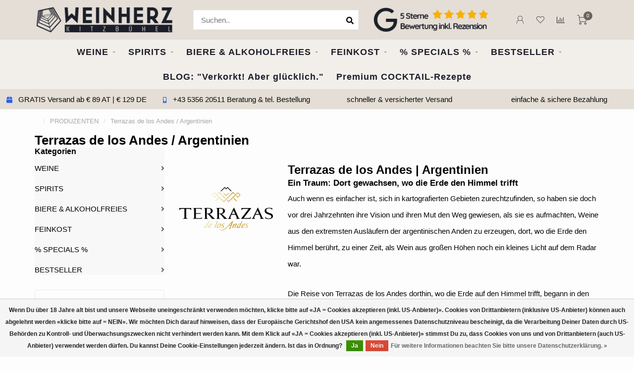

--- FILE ---
content_type: text/html;charset=utf-8
request_url: https://www.weinherz.at/brands/terrazas-de-los-andes-argentinien/
body_size: 26239
content:
<!DOCTYPE html>
<html lang="de">
  <head>
    
    <!--
        
        Theme Nova | v1.5.3.06122201_1_0
        Theme designed and created by Dyvelopment - We are true e-commerce heroes!
        
        For custom Lightspeed eCom work like custom design or development,
        please contact us at www.dyvelopment.com

          _____                  _                                  _   
         |  __ \                | |                                | |  
         | |  | |_   ___   _____| | ___  _ __  _ __ ___   ___ _ __ | |_ 
         | |  | | | | \ \ / / _ \ |/ _ \| '_ \| '_ ` _ \ / _ \ '_ \| __|
         | |__| | |_| |\ V /  __/ | (_) | |_) | | | | | |  __/ | | | |_ 
         |_____/ \__, | \_/ \___|_|\___/| .__/|_| |_| |_|\___|_| |_|\__|
                  __/ |                 | |                             
                 |___/                  |_|                             
    -->
    
    <meta charset="utf-8"/>
<!-- [START] 'blocks/head.rain' -->
<!--

  (c) 2008-2026 Lightspeed Netherlands B.V.
  http://www.lightspeedhq.com
  Generated: 29-01-2026 @ 07:58:06

-->
<link rel="canonical" href="https://www.weinherz.at/brands/terrazas-de-los-andes-argentinien/"/>
<link rel="alternate" href="https://www.weinherz.at/index.rss" type="application/rss+xml" title="Neue Produkte"/>
<link href="https://cdn.webshopapp.com/assets/cookielaw.css?2025-02-20" rel="stylesheet" type="text/css"/>
<meta name="robots" content="noodp,noydir"/>
<meta property="og:url" content="https://www.weinherz.at/brands/terrazas-de-los-andes-argentinien/?source=facebook"/>
<meta property="og:site_name" content="WEINHERZ Kitzbühel - Die VINOTHEK in Kitzbühel"/>
<meta property="og:title" content="Terrazas de los Andes / Argentinien"/>
<meta property="og:description" content="Terrazas de los Andes | Argentinien Ein Traum: Dort gewachsen, wo die Erde den Himmel trifft Auch wenn es einfacher ist, sich in kartografierten Gebieten zurech"/>
<script>
var script = document.createElement('script');

                          script.src = 'https://www.googletagmanager.com/gtag/js?id=AW-686317721';

                          script.async = false;

                          document.head.appendChild(script);

    window.dataLayer = window.dataLayer || [];
    function gtag(){dataLayer.push(arguments);}
    gtag('js', new Date());

    gtag('config', 'AW-686317721');
</script>
<script>
<script>defer src="https://cdn.pushbird.com/4f6f0e12c0764a418bbb4c8468cbc6af/pushbird.js"></script>
</script>
<!--[if lt IE 9]>
<script src="https://cdn.webshopapp.com/assets/html5shiv.js?2025-02-20"></script>
<![endif]-->
<!-- [END] 'blocks/head.rain' -->
    
        	  	              	    	    	    	    	    	         
        <title>Terrazas de los Andes / Argentinien - WEINHERZ Kitzbühel - Die VINOTHEK in Kitzbühel</title>
    
    <meta name="description" content="Terrazas de los Andes | Argentinien Ein Traum: Dort gewachsen, wo die Erde den Himmel trifft Auch wenn es einfacher ist, sich in kartografierten Gebieten zurech" />
    <meta name="keywords" content="Terrazas, de, los, Andes, /, Argentinien, Wein kaufen Kitzbühel, Vinothek Kitzbühel, Weinhandel Tirol, Weinversand Österreich, Online Weinshop, Feine Weine, Champagner kaufen, Spirituosen bestellen, Feinkost online kaufen, Geschenkideen Wein, Rotw" />
    
        
    <meta http-equiv="X-UA-Compatible" content="IE=edge">
    <meta name="viewport" content="width=device-width, initial-scale=1.0, maximum-scale=1.0, user-scalable=0">
    <meta name="apple-mobile-web-app-capable" content="yes">
    <meta name="apple-mobile-web-app-status-bar-style" content="black">
    
        	        
		<link rel="preconnect" href="https://cdn.webshopapp.com/">
		<link rel="preconnect" href="https://assets.webshopapp.com">	
    		<link rel="dns-prefetch" href="https://cdn.webshopapp.com/">
		<link rel="dns-prefetch" href="https://assets.webshopapp.com">	

    <link rel="shortcut icon" href="https://cdn.webshopapp.com/shops/291301/themes/153089/v/302733/assets/favicon.ico?20201027224318" type="image/x-icon" />
    <script src="https://cdn.webshopapp.com/shops/291301/themes/153089/assets/jquery-1-12-4-min.js?2026012418244320210101142711"></script>
    
    <script>!navigator.userAgent.match('MSIE 10.0;') || document.write('<script src="https://cdn.webshopapp.com/shops/291301/themes/153089/assets/proto-polyfill.js?2026012418244320210101142711">\x3C/script>')</script>
    <script>if(navigator.userAgent.indexOf("MSIE ") > -1 || navigator.userAgent.indexOf("Trident/") > -1) { document.write('<script src="https://cdn.webshopapp.com/shops/291301/themes/153089/assets/intersection-observer-polyfill.js?2026012418244320210101142711">\x3C/script>') }</script>
    
        	    	        
    <link rel="preload" href="https://cdn.webshopapp.com/shops/291301/themes/153089/assets/fontawesome-5-min.css?2026012418244320210101142711" as="style">
    <link rel="stylesheet" href="https://cdn.webshopapp.com/shops/291301/themes/153089/assets/fontawesome-5-min.css?2026012418244320210101142711">
    
    <link rel="preload" href="https://cdn.webshopapp.com/shops/291301/themes/153089/assets/bootstrap-min.css?2026012418244320210101142711" as="style">
    <link rel="stylesheet" href="https://cdn.webshopapp.com/shops/291301/themes/153089/assets/bootstrap-min.css?2026012418244320210101142711">
    
    <link rel="preload" as="script" href="https://cdn.webshopapp.com/assets/gui.js?2025-02-20">
    <script src="https://cdn.webshopapp.com/assets/gui.js?2025-02-20"></script>
    
    <link rel="preload" as="script" href="https://cdn.webshopapp.com/assets/gui-responsive-2-0.js?2025-02-20">
    <script src="https://cdn.webshopapp.com/assets/gui-responsive-2-0.js?2025-02-20"></script>
    
        
    <link rel="preload" href="https://cdn.webshopapp.com/shops/291301/themes/153089/assets/style.css?2026012418244320210101142711" as="style">
    <link rel="stylesheet" href="https://cdn.webshopapp.com/shops/291301/themes/153089/assets/style.css?2026012418244320210101142711" />
    
    <!-- User defined styles -->
    <link rel="preload" href="https://cdn.webshopapp.com/shops/291301/themes/153089/assets/settings.css?2026012418244320210101142711" as="style">
    <link rel="preload" href="https://cdn.webshopapp.com/shops/291301/themes/153089/assets/custom.css?2026012418244320210101142711" as="style">
    <link rel="stylesheet" href="https://cdn.webshopapp.com/shops/291301/themes/153089/assets/settings.css?2026012418244320210101142711" />
    <link rel="stylesheet" href="https://cdn.webshopapp.com/shops/291301/themes/153089/assets/custom.css?2026012418244320210101142711" />
    
    <script>
   var productStorage = {};
   var theme = {};

  </script>    
    <link type="preload" src="https://cdn.webshopapp.com/shops/291301/themes/153089/assets/countdown-min.js?2026012418244320210101142711" as="script">
    <link type="preload" src="https://cdn.webshopapp.com/shops/291301/themes/153089/assets/swiper-4-min.js?2026012418244320210101142711" as="script">
    <link type="preload" src="https://cdn.webshopapp.com/shops/291301/themes/153089/assets/swiper-453.js?2026012418244320210101142711" as="script">
    <link type="preload" src="https://cdn.webshopapp.com/shops/291301/themes/153089/assets/global.js?2026012418244320210101142711" as="script">
    
            
      </head>
  <body class="layout-custom">
    <div class="body-content"><div class="overlay"><i class="fa fa-times"></i></div><header><div id="header-holder"><div class="container"><div id="header-content"><div class="header-left"><div class="categories-button small scroll scroll-nav hidden-sm hidden-xs hidden-xxs"><div class="nav-icon"><div class="bar1"></div><div class="bar3"></div><span>Menu</span></div></div><div id="mobilenav" class="categories-button small mobile visible-sm visible-xs visible-xxs"><div class="nav-icon"><div class="bar1"></div><div class="bar3"></div></div><span>Menu</span></div><span id="mobilesearch" class="visible-xxs visible-xs visible-sm"><a href="https://www.weinherz.at/"><i class="fa fa-search" aria-hidden="true"></i></a></span><a href="https://www.weinherz.at/" class="logo hidden-sm hidden-xs hidden-xxs"><img class="logo" src="https://cdn.webshopapp.com/shops/291301/themes/153089/v/302733/assets/logo.png?20201027224318" alt="Vinothek Kitzbühel &amp; Onlinehandel | WEINHERZ entdecken"></a></div><div class="header-center"><div class="search hidden-sm hidden-xs hidden-xxs"><form action="https://www.weinherz.at/search/" class="searchform" method="get"><div class="search-holder"><input type="text" class="searchbox white" name="q" placeholder="Suchen.." autocomplete="off"><i class="fa fa-search" aria-hidden="true"></i><i class="fa fa-times clearsearch" aria-hidden="true"></i></div></form><div class="searchcontent hidden-xs hidden-xxs"><div class="searchresults"></div><div class="more"><a href="#" class="search-viewall">Alle Ergebnisse anzeigen <span>(0)</span></a></div><div class="noresults">Keine Produkte gefunden</div></div></div><a href="https://www.weinherz.at/"><img class="logo hidden-lg hidden-md" src="https://cdn.webshopapp.com/shops/291301/themes/153089/v/302733/assets/logo.png?20201027224318" alt="Vinothek Kitzbühel &amp; Onlinehandel | WEINHERZ entdecken"></a></div><div class="header-hallmark hidden-xs hidden-xxs hidden-sm"><a href="https://www.google.com/search?q=weinherz&amp;oq=weinherz&amp;aqs=chrome..69i57j35i39j69i60l6.2231j0j15&amp;sourceid=chrome&amp;ie=UTF-8#lrd=0x477653a33ba99ead:0x3d3002ad5ea22dbf,1,,," target="_blank"><img src="https://cdn.webshopapp.com/shops/291301/themes/153089/v/1191109/assets/hallmark.png?20220304121357" alt="" class="custom"></a></div><div class="header-right text-right"><div class="user-actions hidden-sm hidden-xs hidden-xxs"><a href="#" class="header-link" data-fancy="fancy-locale-holder" data-fancy-type="flyout" data-tooltip title="Sprache & Währung" data-placement="bottom"><span class="current-lang">DE</span><i class="nova-icon nova-icon-globe"></i></a><a href="https://www.weinherz.at/account/" class="account header-link" data-fancy="fancy-account-holder" data-tooltip title="Mein Konto" data-placement="bottom"><!-- <img src="https://cdn.webshopapp.com/shops/291301/themes/153089/assets/icon-user.svg?2026012418244320210101142711" alt="My account" class="icon"> --><i class="nova-icon nova-icon-user"></i></a><a href="https://www.weinherz.at/account/wishlist/" class="header-link" data-tooltip title="Wunschzettel" data-placement="bottom" data-fancy="fancy-account-holder"><i class="nova-icon nova-icon-heart"></i></a><a href="" class="header-link compare" data-fancy="fancy-compare-holder" data-fancy-type="flyout" data-tooltip title="Vergleichen" data-placement="bottom"><i class="nova-icon nova-icon-chart"></i></a><div class="fancy-box flyout fancy-compare-holder"><div class="fancy-compare"><div class="row"><div class="col-md-12"><h4>Produkte vergleichen</h4></div><div class="col-md-12"><p>Sie haben noch keine Artikel hinzugefügt.</p></div></div></div></div><div class="fancy-box flyout fancy-locale-holder"><div class="fancy-locale"><div class=""><label for="">Wähle deine Sprache</label><div class="flex-container middle"><div class="flex-col"><span class="flags de"></span></div><div class="flex-col flex-grow-1"><select id="" class="fancy-select" onchange="document.location=this.options[this.selectedIndex].getAttribute('data-url')"><option lang="de" title="Deutsch" data-url="https://www.weinherz.at/go/brand/4581627" selected="selected">Deutsch</option></select></div></div></div><div class="margin-top-half"><label for="">Wähle deine Währung</label><div class="flex-container middle"><div class="flex-col"><span><strong>€</strong></span></div><div class="flex-col flex-grow-1"><select id="" class="fancy-select" onchange="document.location=this.options[this.selectedIndex].getAttribute('data-url')"><option data-url="https://www.weinherz.at/session/currency/eur/" selected="selected">EUR</option></select></div></div></div></div></div></div><a href="https://www.weinherz.at/cart/" class="cart header-link" data-fancy="fancy-cart-holder"><div class="cart-icon"><i class="nova-icon nova-icon-shopping-cart"></i><span id="qty" class="highlight-bg cart-total-qty shopping-cart">0</span></div></a></div></div></div></div><div class="cf"></div><div class="subnav-dimmed"></div><div class="   hidden-xxs hidden-xs hidden-sm" id="navbar"><div class="container-fluid"><div class="row"><div class="col-md-12"><nav><ul class="smallmenu"><li class="hidden-sm hidden-xs hidden-xxs"><a href="https://www.weinherz.at/"> </a></li><li><a href="https://www.weinherz.at/weine/" class="dropdown">WEINE</a><ul class="smallmenu sub1"><li><a href="https://www.weinherz.at/weine/wein-typ/">WEIN-TYP</a><ul class="smallmenu sub2"><li><a href="https://www.weinherz.at/weine/wein-typ/weisswein/">WEISSWEIN</a></li><li><a href="https://www.weinherz.at/weine/wein-typ/rotwein/">ROTWEIN</a></li><li><a href="https://www.weinherz.at/weine/wein-typ/rosewein/">ROSEWEIN</a></li><li><a href="https://www.weinherz.at/weine/wein-typ/schaumwein/">SCHAUMWEIN</a></li><li><a href="https://www.weinherz.at/weine/wein-typ/suess-dessertwein/">SÜSS- &amp; DESSERTWEIN</a></li><li><a href="https://www.weinherz.at/weine/wein-typ/portwein-sherry-marsala/">PORTWEIN, SHERRY &amp; MARSALA</a></li></ul></li><li><a href="https://www.weinherz.at/weine/weinland/">WEINLAND</a><ul class="smallmenu sub2"><li><a href="https://www.weinherz.at/weine/weinland/oesterreich/">ÖSTERREICH </a></li><li><a href="https://www.weinherz.at/weine/weinland/deutschland/">DEUTSCHLAND</a></li><li><a href="https://www.weinherz.at/weine/weinland/italien/">ITALIEN  </a></li><li><a href="https://www.weinherz.at/weine/weinland/frankreich/">FRANKREICH  </a></li><li><a href="https://www.weinherz.at/weine/weinland/spanien/">SPANIEN</a></li><li><a href="https://www.weinherz.at/weine/weinland/usa/">USA</a></li><li><a href="https://www.weinherz.at/weine/weinland/chile-argentinien/">CHILE &amp; ARGENTINIEN</a></li><li><a href="https://www.weinherz.at/weine/weinland/australien-neuseeland/">AUSTRALIEN &amp; NEUSEELAND</a></li><li><a href="https://www.weinherz.at/weine/weinland/suedafrika/">SÜDAFRIKA</a></li><li><a href="https://www.weinherz.at/weine/weinland/england/">ENGLAND</a></li></ul></li><li><a href="https://www.weinherz.at/weine/rebsorten-weiss/">REBSORTEN WEISS</a><ul class="smallmenu sub2"><li><a href="https://www.weinherz.at/weine/rebsorten-weiss/cuvee-weiss/">CUVEE WEISS</a></li><li><a href="https://www.weinherz.at/weine/rebsorten-weiss/gruener-veltliner/">GRÜNER VELTLINER</a></li><li><a href="https://www.weinherz.at/weine/rebsorten-weiss/chardonnay/">CHARDONNAY</a></li><li><a href="https://www.weinherz.at/weine/rebsorten-weiss/riesling/">RIESLING</a></li><li><a href="https://www.weinherz.at/weine/rebsorten-weiss/sauvignon-blanc/">SAUVIGNON BLANC</a></li><li><a href="https://www.weinherz.at/weine/rebsorten-weiss/weissburgunder-pinot-blanc/">WEISSBURGUNDER / PINOT BLANC</a></li><li><a href="https://www.weinherz.at/weine/rebsorten-weiss/grauburgunder-pinot-grigio/">GRAUBURGUNDER / PINOT GRIGIO</a></li><li><a href="https://www.weinherz.at/weine/rebsorten-weiss/muskateller/">MUSKATELLER</a></li><li><a href="https://www.weinherz.at/weine/rebsorten-weiss/neuburger/">NEUBURGER</a></li><li><a href="https://www.weinherz.at/weine/rebsorten-weiss/welschriesling/">WELSCHRIESLING</a></li><li><a href="https://www.weinherz.at/weine/rebsorten-weiss/roter-veltliner/">ROTER VELTLINER</a></li><li><a href="https://www.weinherz.at/weine/rebsorten-weiss/friulano/">FRIULANO</a></li><li><a href="https://www.weinherz.at/weine/rebsorten-weiss/glera/">GLERA</a></li><li><a href="https://www.weinherz.at/weine/rebsorten-weiss/gemischter-satz/">GEMISCHTER SATZ</a></li><li><a href="https://www.weinherz.at/weine/rebsorten-weiss/viognier/">VIOGNIER</a></li><li><a href="https://www.weinherz.at/weine/rebsorten-weiss/chenin-blanc/">CHENIN BLANC</a></li><li><a href="https://www.weinherz.at/weine/rebsorten-weiss/ribolla-gialla/">RIBOLLA GIALLA</a></li><li><a href="https://www.weinherz.at/weine/rebsorten-weiss/andere-rebsorten/">ANDERE REBSORTEN </a></li><li><a href="https://www.weinherz.at/weine/rebsorten-weiss/cortese/">CORTESE</a></li><li><a href="https://www.weinherz.at/weine/rebsorten-weiss/gewuerztraminer/">GEWÜRZTRAMINER</a></li></ul></li><li><a href="https://www.weinherz.at/weine/rebsorten-rot/">REBSORTEN ROT</a><ul class="smallmenu sub2"><li><a href="https://www.weinherz.at/weine/rebsorten-rot/cuvee-rot/">CUVEE ROT</a></li><li><a href="https://www.weinherz.at/weine/rebsorten-rot/zweigelt/">ZWEIGELT</a></li><li><a href="https://www.weinherz.at/weine/rebsorten-rot/blaufraenkisch/">BLAUFRÄNKISCH</a></li><li><a href="https://www.weinherz.at/weine/rebsorten-rot/cabernet-sauvignon/">CABERNET SAUVIGNON</a></li><li><a href="https://www.weinherz.at/weine/rebsorten-rot/pinot-noir/">PINOT NOIR</a></li><li><a href="https://www.weinherz.at/weine/rebsorten-rot/merlot/">MERLOT</a></li><li><a href="https://www.weinherz.at/weine/rebsorten-rot/sangiovese/">SANGIOVESE</a></li><li><a href="https://www.weinherz.at/weine/rebsorten-rot/tempranillo/">TEMPRANILLO</a></li><li><a href="https://www.weinherz.at/weine/rebsorten-rot/syrah-shiraz/">SYRAH / SHIRAZ</a></li><li><a href="https://www.weinherz.at/weine/rebsorten-rot/cabernet-franc/">CABERNET FRANC</a></li><li><a href="https://www.weinherz.at/weine/rebsorten-rot/st-laurent/">ST. LAURENT</a></li><li><a href="https://www.weinherz.at/weine/rebsorten-rot/grenache-garnacha/">GRENACHE / GARNACHA</a></li><li><a href="https://www.weinherz.at/weine/rebsorten-rot/cinsault/">CINSAULT</a></li><li><a href="https://www.weinherz.at/weine/rebsorten-rot/corvina/">CORVINA</a></li><li><a href="https://www.weinherz.at/weine/rebsorten-rot/malbec/">MALBEC</a></li><li><a href="https://www.weinherz.at/weine/rebsorten-rot/mourvedre/">MOURVEDRE</a></li><li><a href="https://www.weinherz.at/weine/rebsorten-rot/primitivo/">PRIMITIVO</a></li><li><a href="https://www.weinherz.at/weine/rebsorten-rot/nebbiolo/">NEBBIOLO</a></li><li><a href="https://www.weinherz.at/weine/rebsorten-rot/barbera/">BARBERA</a></li><li><a href="https://www.weinherz.at/weine/rebsorten-rot/andere-rebsorten/">ANDERE REBSORTEN </a></li><li><a href="https://www.weinherz.at/weine/rebsorten-rot/petit-verdot/">PETIT VERDOT</a></li><li><a href="https://www.weinherz.at/weine/rebsorten-rot/nero-davola/">NERO D&#039;AVOLA</a></li><li><a href="https://www.weinherz.at/weine/rebsorten-rot/negroamaro/">NEGROAMARO</a></li><li><a href="https://www.weinherz.at/weine/rebsorten-rot/rondinella/">RONDINELLA</a></li><li><a href="https://www.weinherz.at/weine/rebsorten-rot/oseleta/">OSELETA</a></li><li><a href="https://www.weinherz.at/weine/rebsorten-rot/molinara/">MOLINARA</a></li></ul></li><li><a href="https://www.weinherz.at/weine/wein-themen/">WEIN THEMEN</a><ul class="smallmenu sub2"><li><a href="https://www.weinherz.at/weine/wein-themen/daily-hero/">DAILY HERO</a></li><li><a href="https://www.weinherz.at/weine/wein-themen/rotwein-aus-dem-barrique/">ROTWEIN AUS DEM BARRIQUE</a></li><li><a href="https://www.weinherz.at/weine/wein-themen/fruehlingsboten/">FRÜHLINGSBOTEN </a></li><li><a href="https://www.weinherz.at/weine/wein-themen/pizza-pasta-weine/">PIZZA &amp; PASTA WEINE</a></li><li><a href="https://www.weinherz.at/weine/wein-themen/top-rated-wines-raritaeten/">TOP RATED WINES &amp; RARITÄTEN</a></li></ul></li><li><a href="https://www.weinherz.at/weine/aktionen-sale/">% AKTIONEN &amp; SALE</a></li></ul></li><li><a href="https://www.weinherz.at/spirits/" class="dropdown">SPIRITS</a><ul class="smallmenu sub1"><li><a href="https://www.weinherz.at/spirits/spirit-typ/">SPIRIT-TYP</a><ul class="smallmenu sub2"><li><a href="https://www.weinherz.at/spirits/spirit-typ/bitter-wermut-aperitivo-pisco/">BITTER / WERMUT/ APERITIVO / PISCO ...</a></li><li><a href="https://www.weinherz.at/spirits/spirit-typ/cognac-brandy/">COGNAC / BRANDY</a></li><li><a href="https://www.weinherz.at/spirits/spirit-typ/edelbrand-schnaps-calvados/">EDELBRAND / SCHNAPS / CALVADOS</a></li><li><a href="https://www.weinherz.at/spirits/spirit-typ/gin/">GIN</a></li><li><a href="https://www.weinherz.at/spirits/spirit-typ/grappa/">GRAPPA</a></li><li><a href="https://www.weinherz.at/spirits/spirit-typ/likoer-andere-spirits/">LIKÖR / ANDERE SPIRITS</a></li><li><a href="https://www.weinherz.at/spirits/spirit-typ/rum-rum-based-spirits/">RUM / RUM BASED SPIRITS</a></li><li><a href="https://www.weinherz.at/spirits/spirit-typ/tequila-mezcal/">TEQUILA / MEZCAL</a></li><li><a href="https://www.weinherz.at/spirits/spirit-typ/vodka/">VODKA</a></li><li><a href="https://www.weinherz.at/spirits/spirit-typ/whisky-whiskey/">WHISKY/WHISKEY</a></li></ul></li><li><a href="https://www.weinherz.at/spirits/spiritland/">SPIRITLAND</a><ul class="smallmenu sub2"><li><a href="https://www.weinherz.at/spirits/spiritland/europa/">EUROPA</a></li><li><a href="https://www.weinherz.at/spirits/spiritland/amerika/">AMERIKA</a></li><li><a href="https://www.weinherz.at/spirits/spiritland/afrika/">AFRIKA</a></li><li><a href="https://www.weinherz.at/spirits/spiritland/asien/">ASIEN</a></li><li><a href="https://www.weinherz.at/spirits/spiritland/australien-neuseeland/">AUSTRALIEN &amp; NEUSEELAND</a></li><li><a href="https://www.weinherz.at/spirits/spiritland/andere-laender/">ANDERE LÄNDER</a></li></ul></li></ul></li><li><a href="https://www.weinherz.at/biere-alkoholfreies/" class="dropdown">BIERE &amp; ALKOHOLFREIES</a><ul class="smallmenu sub1"><li><a href="https://www.weinherz.at/biere-alkoholfreies/bier-typ/">BIER-TYP</a><ul class="smallmenu sub2"><li><a href="https://www.weinherz.at/biere-alkoholfreies/bier-typ/trappistenbier-abteibier/">TRAPPISTENBIER / ABTEIBIER</a></li><li><a href="https://www.weinherz.at/biere-alkoholfreies/bier-typ/tripel/">TRIPEL</a></li></ul></li><li><a href="https://www.weinherz.at/biere-alkoholfreies/bierland/">BIERLAND</a><ul class="smallmenu sub2"><li><a href="https://www.weinherz.at/biere-alkoholfreies/bierland/belgien/">BELGIEN</a></li><li><a href="https://www.weinherz.at/biere-alkoholfreies/bierland/niederlande/">NIEDERLANDE</a></li><li><a href="https://www.weinherz.at/biere-alkoholfreies/bierland/italien/">ITALIEN</a></li><li><a href="https://www.weinherz.at/biere-alkoholfreies/bierland/spanien/">SPANIEN</a></li></ul></li><li><a href="https://www.weinherz.at/biere-alkoholfreies/alkoholfreies/">ALKOHOLFREIES</a><ul class="smallmenu sub2"><li><a href="https://www.weinherz.at/biere-alkoholfreies/alkoholfreies/mixers/">MIXERS</a></li><li><a href="https://www.weinherz.at/biere-alkoholfreies/alkoholfreies/saefte/">SÄFTE</a></li><li><a href="https://www.weinherz.at/biere-alkoholfreies/alkoholfreies/non-alkoholic-wein/">NON - ALKOHOLIC WEIN</a></li><li><a href="https://www.weinherz.at/biere-alkoholfreies/alkoholfreies/non-alkoholic-spirits/">NON - ALKOHOLIC SPIRITS</a></li></ul></li></ul></li><li><a href="https://www.weinherz.at/feinkost/" class="dropdown">FEINKOST</a><ul class="smallmenu sub1"><li><a href="https://www.weinherz.at/feinkost/alles-feinkost/">ALLES FEINKOST</a><ul class="smallmenu sub2"><li><a href="https://www.weinherz.at/feinkost/alles-feinkost/oele/">ÖLE</a></li><li><a href="https://www.weinherz.at/feinkost/alles-feinkost/essige/">ESSIGE</a></li><li><a href="https://www.weinherz.at/feinkost/alles-feinkost/gewuerze/">GEWÜRZE</a></li><li><a href="https://www.weinherz.at/feinkost/alles-feinkost/saucen/">SAUCEN</a></li><li><a href="https://www.weinherz.at/feinkost/alles-feinkost/oliven-eingelegtes/">OLIVEN &amp; EINGELEGTES</a></li><li><a href="https://www.weinherz.at/feinkost/alles-feinkost/honig/">HONIG</a></li><li><a href="https://www.weinherz.at/feinkost/alles-feinkost/trueffel/">TRÜFFEL</a></li><li><a href="https://www.weinherz.at/feinkost/alles-feinkost/pasta-risotto/">PASTA &amp; RISOTTO</a></li><li><a href="https://www.weinherz.at/feinkost/alles-feinkost/sugo/">SUGO</a></li><li><a href="https://www.weinherz.at/feinkost/alles-feinkost/salziges/">SALZIGES</a></li><li><a href="https://www.weinherz.at/feinkost/alles-feinkost/suesses/">SÜSSES</a></li><li><a href="https://www.weinherz.at/feinkost/alles-feinkost/saures/">SAURES</a></li><li><a href="https://www.weinherz.at/feinkost/alles-feinkost/sal-de-ibiza/">SAL DE IBIZA</a></li></ul></li></ul></li><li><a href="https://www.weinherz.at/specials/" class="dropdown">% SPECIALS %</a><ul class="smallmenu sub1"><li><a href="https://www.weinherz.at/specials/alle-specials/">ALLE SPECIALS</a><ul class="smallmenu sub2"><li><a href="https://www.weinherz.at/specials/alle-specials/bestseller-unter-20/">BESTSELLER unter € 20,-</a></li><li><a href="https://www.weinherz.at/specials/alle-specials/alles-rosa/">ALLES ROSA</a></li><li><a href="https://www.weinherz.at/specials/alle-specials/geschenke/">GESCHENKE</a></li><li><a href="https://www.weinherz.at/specials/alle-specials/gutscheine/">GUTSCHEINE</a></li><li><a href="https://www.weinherz.at/specials/alle-specials/geschenkstaschen-glueckwunschkarten/">GESCHENKSTASCHEN &amp; GLÜCKWUNSCHKARTEN</a></li><li><a href="https://www.weinherz.at/specials/alle-specials/weinherzkunden-lieblinge/">WEINHERZKUNDEN LIEBLINGE</a></li><li><a href="https://www.weinherz.at/specials/alle-specials/glaeser-dekanter-accessoires/">GLÄSER &amp; DEKANTER &amp; ACCESSOIRES</a></li><li><a href="https://www.weinherz.at/specials/alle-specials/weihnachtsgeschenke/">WEIHNACHTSGESCHENKE</a></li><li><a href="https://www.weinherz.at/specials/alle-specials/weinmarkt/">WEINMARKT </a></li><li><a href="https://www.weinherz.at/specials/alle-specials/weine-spirits-fuer-familienfeste/">WEINE &amp; SPIRITS FÜR FAMILIENFESTE</a></li><li><a href="https://www.weinherz.at/specials/alle-specials/weine-die-man-probiert-haben-sollte/">WEINE DIE MAN PROBIERT HABEN SOLLTE</a></li></ul></li></ul></li><li><a href="https://www.weinherz.at/bestseller/" class="dropdown">BESTSELLER</a><ul class="smallmenu sub1"><li><a href="https://www.weinherz.at/bestseller/weisswein-bestseller/">WEISSWEIN BESTSELLER</a></li><li><a href="https://www.weinherz.at/bestseller/rotwein-bestseller/">ROTWEIN BESTSELLER</a></li><li><a href="https://www.weinherz.at/bestseller/rosewein-bestseller/">ROSEWEIN BESTSELLER</a></li><li><a href="https://www.weinherz.at/bestseller/schaumwein-bestseller/">SCHAUMWEIN BESTSELLER</a></li><li><a href="https://www.weinherz.at/bestseller/suesswein-bestseller/">SÜSSWEIN BESTSELLER</a></li><li><a href="https://www.weinherz.at/bestseller/portwein-sherry-bestseller/">PORTWEIN &amp; SHERRY BESTSELLER</a></li><li><a href="https://www.weinherz.at/bestseller/bitter-wermut-aperitivo-bestseller/">BITTER / WERMUT / APERITIVO BESTSELLER</a></li><li><a href="https://www.weinherz.at/bestseller/cognac-brandy-bestseller/">COGNAC / BRANDY BESTSELLER</a></li><li><a href="https://www.weinherz.at/bestseller/edelbrand-calvados/">EDELBRAND / CALVADOS</a></li><li><a href="https://www.weinherz.at/bestseller/gin-bestseller/">GIN BESTSELLER</a></li><li><a href="https://www.weinherz.at/bestseller/grappa-bestseller/">GRAPPA BESTSELLER</a></li><li><a href="https://www.weinherz.at/bestseller/likoer-andere-spirits-bestseller/">LIKÖR / ANDERE SPIRITS BESTSELLER</a></li><li><a href="https://www.weinherz.at/bestseller/rum-rum-based-spirits-bestseller/">RUM / RUM BASED SPIRITS BESTSELLER</a></li><li><a href="https://www.weinherz.at/bestseller/tequila-mezcal-bestseller/">TEQUILA / MEZCAL BESTSELLER</a></li><li><a href="https://www.weinherz.at/bestseller/vodka-bestseller/">VODKA BESTSELLER</a></li><li><a href="https://www.weinherz.at/bestseller/whisky-bestseller/">WHISKY BESTSELLER</a></li><li><a href="https://www.weinherz.at/bestseller/feinkost-bestseller/">FEINKOST BESTSELLER</a></li><li><a href="https://www.weinherz.at/bestseller/alkoholfrei-mixers-bestseller/">ALKOHOLFREI / MIXERS BESTSELLER</a></li></ul></li><li><a href="https://www.weinherz.at/blogs/verkorkt-aber-gluecklich/">BLOG: &quot;Verkorkt! Aber glücklich.&quot;</a></li><li><a href="https://www.weinherz.at/blogs/premium-cocktail-rezepte/">Premium COCKTAIL-Rezepte</a></li></ul></nav></div></div></div></div><div class="subheader-holder"><div class="subheader"><div class="usps-slider-holder" style="width:100%;"><div class="swiper-container usps-header below-nav"><div class="swiper-wrapper"><div class="swiper-slide usp-block"><div><i class="fas fa-box"></i> GRATIS Versand ab € 89 AT | € 129 DE
          </div></div><div class="swiper-slide usp-block"><div><i class="fas fa-mobile-alt"></i> +43 5356 20511 Beratung & tel.  Bestellung
          </div></div><div class="swiper-slide usp-block"><div><i class="fas fa-"></i> schneller & versicherter Versand 
          </div></div><div class="swiper-slide usp-block"><div><i class="fas fa-"></i> einfache & sichere Bezahlung
          </div></div></div></div></div></div></div></header><div class="breadcrumbs"><div class="container"><div class="row"><div class="col-md-12"><a href="https://www.weinherz.at/" title=" "> </a><span><span class="seperator">/</span><a href="https://www.weinherz.at/brands/"><span>PRODUZENTEN</span></a></span><span><span class="seperator">/</span><a href="https://www.weinherz.at/brands/terrazas-de-los-andes-argentinien/"><span>Terrazas de los Andes / Argentinien</span></a></span></div></div></div></div><div id="collection-container" class="container collection"><div class="row "><div class="col-md-12"><h1 class="page-title">Terrazas de los Andes / Argentinien</h1></div></div><div class="row"><div class="col-md-3 sidebar hidden-sm hidden-xs hidden-xxs"><div class="filters-sidebar gray-border margin-top rounded hidden-xxs hidden-xs hidden-sm"><form action="https://www.weinherz.at/brands/terrazas-de-los-andes-argentinien/" method="get" class="custom_filter_form sidebar"><input type="hidden" name="sort" value="popular" /><input type="hidden" name="brand" value="0" /><input type="hidden" name="mode" value="grid" /><input type="hidden" name="limit" value="24" /><input type="hidden" name="sort" value="popular" /><input type="hidden" name="max" value="5" class="custom_filter_form_max" /><input type="hidden" name="min" value="0" class="custom_filter_form_min" /><div class="filter-holder"><div class="row"><div class="custom-filter-col"><div class="price-filter-block"><h5>PREIS</h5><div class="sidebar-filter-slider"><div class="collection-filter-price"></div></div><div class="price-filter-range cf"><div class="min">Min: €<span>0</span></div><div class="max">Max: €<span>5</span></div></div></div></div></div></div></form></div><div class="sidebar-cats rowmargin hidden-sm hidden-xs hidden-xxs "><h4>Kategorien</h4><ul class="sub0"><li><div class="main-cat"><a href="https://www.weinherz.at/weine/">WEINE</a><span class="open-sub"></span></div><ul class="sub1"><li class=""><div class="main-cat"><a href="https://www.weinherz.at/weine/wein-typ/">WEIN-TYP <span class="count">(2579)</span></a><span class="open-sub"></span></div><ul class="sub2"><li><div class="main-cat"><a href="https://www.weinherz.at/weine/wein-typ/weisswein/">WEISSWEIN</a><span class="open-sub"></span></div><ul class="sub3"><li><div class="main-cat"><a href="https://www.weinherz.at/weine/wein-typ/weisswein/oesterreich/">ÖSTERREICH</a></div></li><li><div class="main-cat"><a href="https://www.weinherz.at/weine/wein-typ/weisswein/italien/">ITALIEN</a></div></li><li><div class="main-cat"><a href="https://www.weinherz.at/weine/wein-typ/weisswein/frankreich/">FRANKREICH</a></div></li><li><div class="main-cat"><a href="https://www.weinherz.at/weine/wein-typ/weisswein/spanien/">SPANIEN</a></div></li><li><div class="main-cat"><a href="https://www.weinherz.at/weine/wein-typ/weisswein/usa/">USA</a></div></li><li><div class="main-cat"><a href="https://www.weinherz.at/weine/wein-typ/weisswein/chile-argentinien/">CHILE &amp; ARGENTINIEN</a></div></li><li><div class="main-cat"><a href="https://www.weinherz.at/weine/wein-typ/weisswein/australien-neuseeland/">AUSTRALIEN &amp; NEUSEELAND</a></div></li></ul></li><li><div class="main-cat"><a href="https://www.weinherz.at/weine/wein-typ/rotwein/">ROTWEIN</a><span class="open-sub"></span></div><ul class="sub3"><li><div class="main-cat"><a href="https://www.weinherz.at/weine/wein-typ/rotwein/oesterreich/">ÖSTERREICH</a></div></li><li><div class="main-cat"><a href="https://www.weinherz.at/weine/wein-typ/rotwein/italien/">ITALIEN</a></div></li><li><div class="main-cat"><a href="https://www.weinherz.at/weine/wein-typ/rotwein/frankreich/">FRANKREICH</a></div></li><li><div class="main-cat"><a href="https://www.weinherz.at/weine/wein-typ/rotwein/spanien/">SPANIEN</a></div></li><li><div class="main-cat"><a href="https://www.weinherz.at/weine/wein-typ/rotwein/portugal/">PORTUGAL</a></div></li><li><div class="main-cat"><a href="https://www.weinherz.at/weine/wein-typ/rotwein/suedafrika/">SÜDAFRIKA</a></div></li><li><div class="main-cat"><a href="https://www.weinherz.at/weine/wein-typ/rotwein/usa/">USA</a></div></li><li><div class="main-cat"><a href="https://www.weinherz.at/weine/wein-typ/rotwein/chile-argentinien/">CHILE &amp; ARGENTINIEN</a></div></li><li><div class="main-cat"><a href="https://www.weinherz.at/weine/wein-typ/rotwein/australien-neuseeland/">AUSTRALIEN &amp; NEUSEELAND</a></div></li></ul></li><li><div class="main-cat"><a href="https://www.weinherz.at/weine/wein-typ/rosewein/">ROSEWEIN</a><span class="open-sub"></span></div><ul class="sub3"><li><div class="main-cat"><a href="https://www.weinherz.at/weine/wein-typ/rosewein/oesterreich/">ÖSTERREICH</a></div></li><li><div class="main-cat"><a href="https://www.weinherz.at/weine/wein-typ/rosewein/italien/">ITALIEN</a></div></li><li><div class="main-cat"><a href="https://www.weinherz.at/weine/wein-typ/rosewein/frankreich/">FRANKREICH</a></div></li><li><div class="main-cat"><a href="https://www.weinherz.at/weine/wein-typ/rosewein/spanien/">SPANIEN</a></div></li></ul></li><li><div class="main-cat"><a href="https://www.weinherz.at/weine/wein-typ/schaumwein/">SCHAUMWEIN</a><span class="open-sub"></span></div><ul class="sub3"><li><div class="main-cat"><a href="https://www.weinherz.at/weine/wein-typ/schaumwein/oesterreich/">ÖSTERREICH</a></div></li><li><div class="main-cat"><a href="https://www.weinherz.at/weine/wein-typ/schaumwein/italien/">ITALIEN</a></div></li><li><div class="main-cat"><a href="https://www.weinherz.at/weine/wein-typ/schaumwein/frankreich/">FRANKREICH</a></div></li><li><div class="main-cat"><a href="https://www.weinherz.at/weine/wein-typ/schaumwein/spanien/">SPANIEN</a></div></li><li><div class="main-cat"><a href="https://www.weinherz.at/weine/wein-typ/schaumwein/chile-argentinien/">CHILE &amp; ARGENTINIEN</a></div></li><li><div class="main-cat"><a href="https://www.weinherz.at/weine/wein-typ/schaumwein/england/">ENGLAND</a></div></li></ul></li><li><div class="main-cat"><a href="https://www.weinherz.at/weine/wein-typ/suess-dessertwein/">SÜSS- &amp; DESSERTWEIN</a><span class="open-sub"></span></div><ul class="sub3"><li><div class="main-cat"><a href="https://www.weinherz.at/weine/wein-typ/suess-dessertwein/oesterreich/">ÖSTERREICH </a></div></li><li><div class="main-cat"><a href="https://www.weinherz.at/weine/wein-typ/suess-dessertwein/italien/">ITALIEN</a></div></li><li><div class="main-cat"><a href="https://www.weinherz.at/weine/wein-typ/suess-dessertwein/frankreich/">FRANKREICH</a></div></li></ul></li><li><div class="main-cat"><a href="https://www.weinherz.at/weine/wein-typ/portwein-sherry-marsala/">PORTWEIN, SHERRY &amp; MARSALA</a></div></li></ul></li><li class=""><div class="main-cat"><a href="https://www.weinherz.at/weine/weinland/">WEINLAND <span class="count">(2384)</span></a><span class="open-sub"></span></div><ul class="sub2"><li><div class="main-cat"><a href="https://www.weinherz.at/weine/weinland/oesterreich/">ÖSTERREICH </a><span class="open-sub"></span></div><ul class="sub3"><li><div class="main-cat"><a href="https://www.weinherz.at/weine/weinland/oesterreich/wachau/">WACHAU</a></div></li><li><div class="main-cat"><a href="https://www.weinherz.at/weine/weinland/oesterreich/kamptal/">KAMPTAL</a></div></li><li><div class="main-cat"><a href="https://www.weinherz.at/weine/weinland/oesterreich/kremstal/">KREMSTAL</a></div></li><li><div class="main-cat"><a href="https://www.weinherz.at/weine/weinland/oesterreich/traisental/">TRAISENTAL</a></div></li><li><div class="main-cat"><a href="https://www.weinherz.at/weine/weinland/oesterreich/wagram/">WAGRAM</a></div></li><li><div class="main-cat"><a href="https://www.weinherz.at/weine/weinland/oesterreich/weinviertel/">WEINVIERTEL</a></div></li><li><div class="main-cat"><a href="https://www.weinherz.at/weine/weinland/oesterreich/wien/">WIEN</a></div></li><li><div class="main-cat"><a href="https://www.weinherz.at/weine/weinland/oesterreich/thermenregion/">THERMENREGION</a></div></li><li><div class="main-cat"><a href="https://www.weinherz.at/weine/weinland/oesterreich/carnuntum/">CARNUNTUM</a></div></li><li><div class="main-cat"><a href="https://www.weinherz.at/weine/weinland/oesterreich/leithaberg/">LEITHABERG</a></div></li><li><div class="main-cat"><a href="https://www.weinherz.at/weine/weinland/oesterreich/rust/">RUST</a></div></li><li><div class="main-cat"><a href="https://www.weinherz.at/weine/weinland/oesterreich/neusiedlersee/">NEUSIEDLERSEE</a></div></li><li><div class="main-cat"><a href="https://www.weinherz.at/weine/weinland/oesterreich/mittelburgenland/">MITTELBURGENLAND</a></div></li><li><div class="main-cat"><a href="https://www.weinherz.at/weine/weinland/oesterreich/eisenberg/">EISENBERG</a></div></li><li><div class="main-cat"><a href="https://www.weinherz.at/weine/weinland/oesterreich/suedsteiermark/">SÜDSTEIERMARK</a></div></li><li><div class="main-cat"><a href="https://www.weinherz.at/weine/weinland/oesterreich/vulkanland-steiermark/">VULKANLAND STEIERMARK</a></div></li><li><div class="main-cat"><a href="https://www.weinherz.at/weine/weinland/oesterreich/weststeiermark/">WESTSTEIERMARK</a></div></li></ul></li><li><div class="main-cat"><a href="https://www.weinherz.at/weine/weinland/deutschland/">DEUTSCHLAND</a></div></li><li><div class="main-cat"><a href="https://www.weinherz.at/weine/weinland/italien/">ITALIEN  </a><span class="open-sub"></span></div><ul class="sub3"><li><div class="main-cat"><a href="https://www.weinherz.at/weine/weinland/italien/suedtirol-trentino/">SÜDTIROL-TRENTINO</a></div></li><li><div class="main-cat"><a href="https://www.weinherz.at/weine/weinland/italien/friaul/">FRIAUL</a></div></li><li><div class="main-cat"><a href="https://www.weinherz.at/weine/weinland/italien/venetien/">VENETIEN</a></div></li><li><div class="main-cat"><a href="https://www.weinherz.at/weine/weinland/italien/lombardei/">LOMBARDEI</a></div></li><li><div class="main-cat"><a href="https://www.weinherz.at/weine/weinland/italien/piemont/">PIEMONT</a></div></li><li><div class="main-cat"><a href="https://www.weinherz.at/weine/weinland/italien/toskana/">TOSKANA</a></div></li><li><div class="main-cat"><a href="https://www.weinherz.at/weine/weinland/italien/abruzzen/">ABRUZZEN</a></div></li><li><div class="main-cat"><a href="https://www.weinherz.at/weine/weinland/italien/apulien/">APULIEN</a></div></li><li><div class="main-cat"><a href="https://www.weinherz.at/weine/weinland/italien/sizilien/">SIZILIEN</a></div></li><li><div class="main-cat"><a href="https://www.weinherz.at/weine/weinland/italien/sardinien/">SARDINIEN</a></div></li><li><div class="main-cat"><a href="https://www.weinherz.at/weine/weinland/italien/umbrien/">UMBRIEN</a></div></li><li><div class="main-cat"><a href="https://www.weinherz.at/weine/weinland/italien/kampanien/">KAMPANIEN</a></div></li></ul></li><li><div class="main-cat"><a href="https://www.weinherz.at/weine/weinland/frankreich/">FRANKREICH  </a><span class="open-sub"></span></div><ul class="sub3"><li><div class="main-cat"><a href="https://www.weinherz.at/weine/weinland/frankreich/champagne/">CHAMPAGNE</a></div></li><li><div class="main-cat"><a href="https://www.weinherz.at/weine/weinland/frankreich/loire/">LOIRE</a></div></li><li><div class="main-cat"><a href="https://www.weinherz.at/weine/weinland/frankreich/burgund/">BURGUND</a></div></li><li><div class="main-cat"><a href="https://www.weinherz.at/weine/weinland/frankreich/rhone/">RHONE</a></div></li><li><div class="main-cat"><a href="https://www.weinherz.at/weine/weinland/frankreich/provence/">PROVENCE</a></div></li><li><div class="main-cat"><a href="https://www.weinherz.at/weine/weinland/frankreich/languedoc-roussillon/">LANGUEDOC-ROUSSILLON</a></div></li><li><div class="main-cat"><a href="https://www.weinherz.at/weine/weinland/frankreich/bordeaux/">BORDEAUX</a></div></li></ul></li><li><div class="main-cat"><a href="https://www.weinherz.at/weine/weinland/spanien/">SPANIEN</a><span class="open-sub"></span></div><ul class="sub3"><li><div class="main-cat"><a href="https://www.weinherz.at/weine/weinland/spanien/rioja/">RIOJA</a></div></li><li><div class="main-cat"><a href="https://www.weinherz.at/weine/weinland/spanien/ribera-del-duero/">RIBERA DEL DUERO</a></div></li><li><div class="main-cat"><a href="https://www.weinherz.at/weine/weinland/spanien/toro-castilla-y-leon/">TORO / CASTILLA Y LEON</a></div></li><li><div class="main-cat"><a href="https://www.weinherz.at/weine/weinland/spanien/priorat/">PRIORAT</a></div></li><li><div class="main-cat"><a href="https://www.weinherz.at/weine/weinland/spanien/mallorca/">MALLORCA</a></div></li><li><div class="main-cat"><a href="https://www.weinherz.at/weine/weinland/spanien/aragonien/">ARAGONIEN</a></div></li><li><div class="main-cat"><a href="https://www.weinherz.at/weine/weinland/spanien/navarra/">NAVARRA</a></div></li><li><div class="main-cat"><a href="https://www.weinherz.at/weine/weinland/spanien/jumilla/">JUMILLA</a></div></li></ul></li><li><div class="main-cat"><a href="https://www.weinherz.at/weine/weinland/usa/">USA</a><span class="open-sub"></span></div><ul class="sub3"><li><div class="main-cat"><a href="https://www.weinherz.at/weine/weinland/usa/kalifornien/">KALIFORNIEN</a></div></li></ul></li><li><div class="main-cat"><a href="https://www.weinherz.at/weine/weinland/chile-argentinien/">CHILE &amp; ARGENTINIEN</a></div></li><li><div class="main-cat"><a href="https://www.weinherz.at/weine/weinland/australien-neuseeland/">AUSTRALIEN &amp; NEUSEELAND</a></div></li><li><div class="main-cat"><a href="https://www.weinherz.at/weine/weinland/suedafrika/">SÜDAFRIKA</a></div></li><li><div class="main-cat"><a href="https://www.weinherz.at/weine/weinland/england/">ENGLAND</a></div></li></ul></li><li class=""><div class="main-cat"><a href="https://www.weinherz.at/weine/rebsorten-weiss/">REBSORTEN WEISS <span class="count">(995)</span></a><span class="open-sub"></span></div><ul class="sub2"><li><div class="main-cat"><a href="https://www.weinherz.at/weine/rebsorten-weiss/cuvee-weiss/">CUVEE WEISS</a></div></li><li><div class="main-cat"><a href="https://www.weinherz.at/weine/rebsorten-weiss/gruener-veltliner/">GRÜNER VELTLINER</a></div></li><li><div class="main-cat"><a href="https://www.weinherz.at/weine/rebsorten-weiss/chardonnay/">CHARDONNAY</a></div></li><li><div class="main-cat"><a href="https://www.weinherz.at/weine/rebsorten-weiss/riesling/">RIESLING</a></div></li><li><div class="main-cat"><a href="https://www.weinherz.at/weine/rebsorten-weiss/sauvignon-blanc/">SAUVIGNON BLANC</a></div></li><li><div class="main-cat"><a href="https://www.weinherz.at/weine/rebsorten-weiss/weissburgunder-pinot-blanc/">WEISSBURGUNDER / PINOT BLANC</a></div></li><li><div class="main-cat"><a href="https://www.weinherz.at/weine/rebsorten-weiss/grauburgunder-pinot-grigio/">GRAUBURGUNDER / PINOT GRIGIO</a></div></li><li><div class="main-cat"><a href="https://www.weinherz.at/weine/rebsorten-weiss/muskateller/">MUSKATELLER</a></div></li><li><div class="main-cat"><a href="https://www.weinherz.at/weine/rebsorten-weiss/neuburger/">NEUBURGER</a></div></li><li><div class="main-cat"><a href="https://www.weinherz.at/weine/rebsorten-weiss/welschriesling/">WELSCHRIESLING</a></div></li><li><div class="main-cat"><a href="https://www.weinherz.at/weine/rebsorten-weiss/roter-veltliner/">ROTER VELTLINER</a></div></li><li><div class="main-cat"><a href="https://www.weinherz.at/weine/rebsorten-weiss/friulano/">FRIULANO</a></div></li><li><div class="main-cat"><a href="https://www.weinherz.at/weine/rebsorten-weiss/glera/">GLERA</a></div></li><li><div class="main-cat"><a href="https://www.weinherz.at/weine/rebsorten-weiss/gemischter-satz/">GEMISCHTER SATZ</a></div></li><li><div class="main-cat"><a href="https://www.weinherz.at/weine/rebsorten-weiss/viognier/">VIOGNIER</a></div></li><li><div class="main-cat"><a href="https://www.weinherz.at/weine/rebsorten-weiss/chenin-blanc/">CHENIN BLANC</a></div></li><li><div class="main-cat"><a href="https://www.weinherz.at/weine/rebsorten-weiss/ribolla-gialla/">RIBOLLA GIALLA</a></div></li><li><div class="main-cat"><a href="https://www.weinherz.at/weine/rebsorten-weiss/andere-rebsorten/">ANDERE REBSORTEN </a></div></li><li><div class="main-cat"><a href="https://www.weinherz.at/weine/rebsorten-weiss/cortese/">CORTESE</a></div></li><li><div class="main-cat"><a href="https://www.weinherz.at/weine/rebsorten-weiss/gewuerztraminer/">GEWÜRZTRAMINER</a></div></li></ul></li><li class=""><div class="main-cat"><a href="https://www.weinherz.at/weine/rebsorten-rot/">REBSORTEN ROT <span class="count">(1093)</span></a><span class="open-sub"></span></div><ul class="sub2"><li><div class="main-cat"><a href="https://www.weinherz.at/weine/rebsorten-rot/cuvee-rot/">CUVEE ROT</a></div></li><li><div class="main-cat"><a href="https://www.weinherz.at/weine/rebsorten-rot/zweigelt/">ZWEIGELT</a></div></li><li><div class="main-cat"><a href="https://www.weinherz.at/weine/rebsorten-rot/blaufraenkisch/">BLAUFRÄNKISCH</a></div></li><li><div class="main-cat"><a href="https://www.weinherz.at/weine/rebsorten-rot/cabernet-sauvignon/">CABERNET SAUVIGNON</a></div></li><li><div class="main-cat"><a href="https://www.weinherz.at/weine/rebsorten-rot/pinot-noir/">PINOT NOIR</a></div></li><li><div class="main-cat"><a href="https://www.weinherz.at/weine/rebsorten-rot/merlot/">MERLOT</a></div></li><li><div class="main-cat"><a href="https://www.weinherz.at/weine/rebsorten-rot/sangiovese/">SANGIOVESE</a></div></li><li><div class="main-cat"><a href="https://www.weinherz.at/weine/rebsorten-rot/tempranillo/">TEMPRANILLO</a></div></li><li><div class="main-cat"><a href="https://www.weinherz.at/weine/rebsorten-rot/syrah-shiraz/">SYRAH / SHIRAZ</a></div></li><li><div class="main-cat"><a href="https://www.weinherz.at/weine/rebsorten-rot/cabernet-franc/">CABERNET FRANC</a></div></li><li><div class="main-cat"><a href="https://www.weinherz.at/weine/rebsorten-rot/st-laurent/">ST. LAURENT</a></div></li><li><div class="main-cat"><a href="https://www.weinherz.at/weine/rebsorten-rot/grenache-garnacha/">GRENACHE / GARNACHA</a></div></li><li><div class="main-cat"><a href="https://www.weinherz.at/weine/rebsorten-rot/cinsault/">CINSAULT</a></div></li><li><div class="main-cat"><a href="https://www.weinherz.at/weine/rebsorten-rot/corvina/">CORVINA</a></div></li><li><div class="main-cat"><a href="https://www.weinherz.at/weine/rebsorten-rot/malbec/">MALBEC</a></div></li><li><div class="main-cat"><a href="https://www.weinherz.at/weine/rebsorten-rot/mourvedre/">MOURVEDRE</a></div></li><li><div class="main-cat"><a href="https://www.weinherz.at/weine/rebsorten-rot/primitivo/">PRIMITIVO</a></div></li><li><div class="main-cat"><a href="https://www.weinherz.at/weine/rebsorten-rot/nebbiolo/">NEBBIOLO</a></div></li><li><div class="main-cat"><a href="https://www.weinherz.at/weine/rebsorten-rot/barbera/">BARBERA</a></div></li><li><div class="main-cat"><a href="https://www.weinherz.at/weine/rebsorten-rot/andere-rebsorten/">ANDERE REBSORTEN </a></div></li><li><div class="main-cat"><a href="https://www.weinherz.at/weine/rebsorten-rot/petit-verdot/">PETIT VERDOT</a></div></li><li><div class="main-cat"><a href="https://www.weinherz.at/weine/rebsorten-rot/nero-davola/">NERO D&#039;AVOLA</a></div></li><li><div class="main-cat"><a href="https://www.weinherz.at/weine/rebsorten-rot/negroamaro/">NEGROAMARO</a></div></li><li><div class="main-cat"><a href="https://www.weinherz.at/weine/rebsorten-rot/rondinella/">RONDINELLA</a></div></li><li><div class="main-cat"><a href="https://www.weinherz.at/weine/rebsorten-rot/oseleta/">OSELETA</a></div></li><li><div class="main-cat"><a href="https://www.weinherz.at/weine/rebsorten-rot/molinara/">MOLINARA</a></div></li></ul></li><li class=""><div class="main-cat"><a href="https://www.weinherz.at/weine/wein-themen/">WEIN THEMEN <span class="count">(78)</span></a><span class="open-sub"></span></div><ul class="sub2"><li><div class="main-cat"><a href="https://www.weinherz.at/weine/wein-themen/daily-hero/">DAILY HERO</a></div></li><li><div class="main-cat"><a href="https://www.weinherz.at/weine/wein-themen/rotwein-aus-dem-barrique/">ROTWEIN AUS DEM BARRIQUE</a></div></li><li><div class="main-cat"><a href="https://www.weinherz.at/weine/wein-themen/fruehlingsboten/">FRÜHLINGSBOTEN </a></div></li><li><div class="main-cat"><a href="https://www.weinherz.at/weine/wein-themen/pizza-pasta-weine/">PIZZA &amp; PASTA WEINE</a></div></li><li><div class="main-cat"><a href="https://www.weinherz.at/weine/wein-themen/top-rated-wines-raritaeten/">TOP RATED WINES &amp; RARITÄTEN</a></div></li></ul></li><li class=" nosubs"><div class="main-cat"><a href="https://www.weinherz.at/weine/aktionen-sale/">% AKTIONEN &amp; SALE <span class="count">(45)</span></a></div></li></ul></li><li><div class="main-cat"><a href="https://www.weinherz.at/spirits/">SPIRITS</a><span class="open-sub"></span></div><ul class="sub1"><li class=""><div class="main-cat"><a href="https://www.weinherz.at/spirits/spirit-typ/">SPIRIT-TYP <span class="count">(1983)</span></a><span class="open-sub"></span></div><ul class="sub2"><li><div class="main-cat"><a href="https://www.weinherz.at/spirits/spirit-typ/bitter-wermut-aperitivo-pisco/">BITTER / WERMUT/ APERITIVO / PISCO ...</a></div></li><li><div class="main-cat"><a href="https://www.weinherz.at/spirits/spirit-typ/cognac-brandy/">COGNAC / BRANDY</a></div></li><li><div class="main-cat"><a href="https://www.weinherz.at/spirits/spirit-typ/edelbrand-schnaps-calvados/">EDELBRAND / SCHNAPS / CALVADOS</a><span class="open-sub"></span></div><ul class="sub3"><li><div class="main-cat"><a href="https://www.weinherz.at/spirits/spirit-typ/edelbrand-schnaps-calvados/schnapsbrennerei-rochelt/">SCHNAPSBRENNEREI ROCHELT</a></div></li><li><div class="main-cat"><a href="https://www.weinherz.at/spirits/spirit-typ/edelbrand-schnaps-calvados/privatbrennerei-haemmerle/">PRIVATBRENNEREI HÄMMERLE</a></div></li><li><div class="main-cat"><a href="https://www.weinherz.at/spirits/spirit-typ/edelbrand-schnaps-calvados/edelobstbrennerei-andre-christon/">EDELOBSTBRENNEREI ANDRE CHRISTON</a></div></li><li><div class="main-cat"><a href="https://www.weinherz.at/spirits/spirit-typ/edelbrand-schnaps-calvados/brennerei-ziegler/">BRENNEREI ZIEGLER</a></div></li><li><div class="main-cat"><a href="https://www.weinherz.at/spirits/spirit-typ/edelbrand-schnaps-calvados/manufaktur-goelles/">MANUFAKTUR GÖLLES</a></div></li><li><div class="main-cat"><a href="https://www.weinherz.at/spirits/spirit-typ/edelbrand-schnaps-calvados/brennerei-guglhof/">BRENNEREI GUGLHOF</a></div></li><li><div class="main-cat"><a href="https://www.weinherz.at/spirits/spirit-typ/edelbrand-schnaps-calvados/calvados/">CALVADOS</a></div></li></ul></li><li><div class="main-cat"><a href="https://www.weinherz.at/spirits/spirit-typ/gin/">GIN</a></div></li><li><div class="main-cat"><a href="https://www.weinherz.at/spirits/spirit-typ/grappa/">GRAPPA</a></div></li><li><div class="main-cat"><a href="https://www.weinherz.at/spirits/spirit-typ/likoer-andere-spirits/">LIKÖR / ANDERE SPIRITS</a></div></li><li><div class="main-cat"><a href="https://www.weinherz.at/spirits/spirit-typ/rum-rum-based-spirits/">RUM / RUM BASED SPIRITS</a></div></li><li><div class="main-cat"><a href="https://www.weinherz.at/spirits/spirit-typ/tequila-mezcal/">TEQUILA / MEZCAL</a></div></li><li><div class="main-cat"><a href="https://www.weinherz.at/spirits/spirit-typ/vodka/">VODKA</a></div></li><li><div class="main-cat"><a href="https://www.weinherz.at/spirits/spirit-typ/whisky-whiskey/">WHISKY/WHISKEY</a><span class="open-sub"></span></div><ul class="sub3"><li><div class="main-cat"><a href="https://www.weinherz.at/spirits/spirit-typ/whisky-whiskey/special-releases-2022/">SPECIAL RELEASES 2022</a></div></li></ul></li></ul></li><li class=""><div class="main-cat"><a href="https://www.weinherz.at/spirits/spiritland/">SPIRITLAND <span class="count">(1977)</span></a><span class="open-sub"></span></div><ul class="sub2"><li><div class="main-cat"><a href="https://www.weinherz.at/spirits/spiritland/europa/">EUROPA</a><span class="open-sub"></span></div><ul class="sub3"><li><div class="main-cat"><a href="https://www.weinherz.at/spirits/spiritland/europa/schottland/">SCHOTTLAND</a></div></li><li><div class="main-cat"><a href="https://www.weinherz.at/spirits/spiritland/europa/england/">ENGLAND</a></div></li><li><div class="main-cat"><a href="https://www.weinherz.at/spirits/spiritland/europa/irland/">IRLAND</a></div></li><li><div class="main-cat"><a href="https://www.weinherz.at/spirits/spiritland/europa/schweden-norwegen-finnland/">SCHWEDEN &amp; NORWEGEN &amp; FINNLAND</a></div></li><li><div class="main-cat"><a href="https://www.weinherz.at/spirits/spiritland/europa/daenemark/">DÄNEMARK</a></div></li><li><div class="main-cat"><a href="https://www.weinherz.at/spirits/spiritland/europa/polen-estland-lettland/">POLEN &amp; ESTLAND &amp; LETTLAND</a></div></li><li><div class="main-cat"><a href="https://www.weinherz.at/spirits/spiritland/belgien/">BELGIEN</a></div></li><li><div class="main-cat"><a href="https://www.weinherz.at/spirits/spiritland/europa/niederlande/">NIEDERLANDE</a></div></li><li><div class="main-cat"><a href="https://www.weinherz.at/spirits/spiritland/europa/deutschland/">DEUTSCHLAND</a></div></li><li><div class="main-cat"><a href="https://www.weinherz.at/spirits/spiritland/europa/schweiz/">SCHWEIZ</a></div></li><li><div class="main-cat"><a href="https://www.weinherz.at/spirits/spiritland/europa/oesterreich/">ÖSTERREICH</a></div></li><li><div class="main-cat"><a href="https://www.weinherz.at/spirits/spiritland/europa/italien/">ITALIEN</a></div></li><li><div class="main-cat"><a href="https://www.weinherz.at/spirits/spiritland/europa/frankreich/">FRANKREICH</a></div></li><li><div class="main-cat"><a href="https://www.weinherz.at/spirits/spiritland/europa/spanien/">SPANIEN</a></div></li><li><div class="main-cat"><a href="https://www.weinherz.at/spirits/spiritland/europa/portugal/">PORTUGAL</a></div></li><li><div class="main-cat"><a href="https://www.weinherz.at/spirits/spiritland/europa/slowakei-ungarn-slowenien/">SLOWAKEI &amp; UNGARN &amp; SLOWENIEN</a></div></li><li><div class="main-cat"><a href="https://www.weinherz.at/spirits/spiritland/europa/griechenland/">GRIECHENLAND</a></div></li></ul></li><li><div class="main-cat"><a href="https://www.weinherz.at/spirits/spiritland/amerika/">AMERIKA</a><span class="open-sub"></span></div><ul class="sub3"><li><div class="main-cat"><a href="https://www.weinherz.at/spirits/spiritland/amerika/kanada/">KANADA</a></div></li><li><div class="main-cat"><a href="https://www.weinherz.at/spirits/spiritland/amerika/usa/">USA</a></div></li><li><div class="main-cat"><a href="https://www.weinherz.at/spirits/spiritland/amerika/mexiko/">MEXIKO</a></div></li><li><div class="main-cat"><a href="https://www.weinherz.at/spirits/spiritland/amerika/karibik-bermuda/">KARIBIK &amp; BERMUDA</a></div></li><li><div class="main-cat"><a href="https://www.weinherz.at/spirits/spiritland/amerika/guatemala-belize-nicaragua/">GUATEMALA &amp; BELIZE &amp; NICARAGUA</a></div></li><li><div class="main-cat"><a href="https://www.weinherz.at/spirits/spiritland/amerika/costa-rica-panama/">COSTA RICA &amp; PANAMA</a></div></li><li><div class="main-cat"><a href="https://www.weinherz.at/spirits/spiritland/amerika/venezuela-guyana-peru/">VENEZUELA, GUYANA &amp; PERU</a></div></li><li><div class="main-cat"><a href="https://www.weinherz.at/spirits/spiritland/amerika/brasilien-kolumbien/">BRASILIEN &amp; KOLUMBIEN</a></div></li></ul></li><li><div class="main-cat"><a href="https://www.weinherz.at/spirits/spiritland/afrika/">AFRIKA</a><span class="open-sub"></span></div><ul class="sub3"><li><div class="main-cat"><a href="https://www.weinherz.at/spirits/spiritland/afrika/suedafrika/">SÜDAFRIKA</a></div></li><li><div class="main-cat"><a href="https://www.weinherz.at/spirits/spiritland/afrika/seychellen/">SEYCHELLEN</a></div></li><li><div class="main-cat"><a href="https://www.weinherz.at/spirits/spiritland/afrika/mauritius/">MAURITIUS</a></div></li><li><div class="main-cat"><a href="https://www.weinherz.at/spirits/spiritland/afrika/reunion/">REUNION</a></div></li><li><div class="main-cat"><a href="https://www.weinherz.at/spirits/spiritland/afrika/madagaskar/">MADAGASKAR</a></div></li></ul></li><li><div class="main-cat"><a href="https://www.weinherz.at/spirits/spiritland/asien/">ASIEN</a><span class="open-sub"></span></div><ul class="sub3"><li><div class="main-cat"><a href="https://www.weinherz.at/spirits/spiritland/asien/philippinen-taiwan/">PHILIPPINEN &amp; TAIWAN</a></div></li><li><div class="main-cat"><a href="https://www.weinherz.at/spirits/spiritland/asien/vietnam-thailand/">VIETNAM &amp; THAILAND</a></div></li><li><div class="main-cat"><a href="https://www.weinherz.at/spirits/spiritland/asien/japan/">JAPAN</a></div></li></ul></li><li><div class="main-cat"><a href="https://www.weinherz.at/spirits/spiritland/australien-neuseeland/">AUSTRALIEN &amp; NEUSEELAND</a></div></li><li><div class="main-cat"><a href="https://www.weinherz.at/spirits/spiritland/andere-laender/">ANDERE LÄNDER</a></div></li></ul></li></ul></li><li><div class="main-cat"><a href="https://www.weinherz.at/biere-alkoholfreies/">BIERE &amp; ALKOHOLFREIES</a><span class="open-sub"></span></div><ul class="sub1"><li class=""><div class="main-cat"><a href="https://www.weinherz.at/biere-alkoholfreies/bier-typ/">BIER-TYP <span class="count">(82)</span></a><span class="open-sub"></span></div><ul class="sub2"><li><div class="main-cat"><a href="https://www.weinherz.at/biere-alkoholfreies/bier-typ/trappistenbier-abteibier/">TRAPPISTENBIER / ABTEIBIER</a></div></li><li><div class="main-cat"><a href="https://www.weinherz.at/biere-alkoholfreies/bier-typ/tripel/">TRIPEL</a></div></li></ul></li><li class=""><div class="main-cat"><a href="https://www.weinherz.at/biere-alkoholfreies/bierland/">BIERLAND <span class="count">(82)</span></a><span class="open-sub"></span></div><ul class="sub2"><li><div class="main-cat"><a href="https://www.weinherz.at/biere-alkoholfreies/bierland/belgien/">BELGIEN</a></div></li><li><div class="main-cat"><a href="https://www.weinherz.at/biere-alkoholfreies/bierland/niederlande/">NIEDERLANDE</a></div></li><li><div class="main-cat"><a href="https://www.weinherz.at/biere-alkoholfreies/bierland/italien/">ITALIEN</a></div></li><li><div class="main-cat"><a href="https://www.weinherz.at/biere-alkoholfreies/bierland/spanien/">SPANIEN</a></div></li></ul></li><li class=""><div class="main-cat"><a href="https://www.weinherz.at/biere-alkoholfreies/alkoholfreies/">ALKOHOLFREIES <span class="count">(186)</span></a><span class="open-sub"></span></div><ul class="sub2"><li><div class="main-cat"><a href="https://www.weinherz.at/biere-alkoholfreies/alkoholfreies/mixers/">MIXERS</a></div></li><li><div class="main-cat"><a href="https://www.weinherz.at/biere-alkoholfreies/alkoholfreies/saefte/">SÄFTE</a></div></li><li><div class="main-cat"><a href="https://www.weinherz.at/biere-alkoholfreies/alkoholfreies/non-alkoholic-wein/">NON - ALKOHOLIC WEIN</a></div></li><li><div class="main-cat"><a href="https://www.weinherz.at/biere-alkoholfreies/alkoholfreies/non-alkoholic-spirits/">NON - ALKOHOLIC SPIRITS</a></div></li></ul></li></ul></li><li><div class="main-cat"><a href="https://www.weinherz.at/feinkost/">FEINKOST</a><span class="open-sub"></span></div><ul class="sub1"><li class=""><div class="main-cat"><a href="https://www.weinherz.at/feinkost/alles-feinkost/">ALLES FEINKOST <span class="count">(277)</span></a><span class="open-sub"></span></div><ul class="sub2"><li><div class="main-cat"><a href="https://www.weinherz.at/feinkost/alles-feinkost/oele/">ÖLE</a></div></li><li><div class="main-cat"><a href="https://www.weinherz.at/feinkost/alles-feinkost/essige/">ESSIGE</a></div></li><li><div class="main-cat"><a href="https://www.weinherz.at/feinkost/alles-feinkost/gewuerze/">GEWÜRZE</a></div></li><li><div class="main-cat"><a href="https://www.weinherz.at/feinkost/alles-feinkost/saucen/">SAUCEN</a></div></li><li><div class="main-cat"><a href="https://www.weinherz.at/feinkost/alles-feinkost/oliven-eingelegtes/">OLIVEN &amp; EINGELEGTES</a></div></li><li><div class="main-cat"><a href="https://www.weinherz.at/feinkost/alles-feinkost/honig/">HONIG</a></div></li><li><div class="main-cat"><a href="https://www.weinherz.at/feinkost/alles-feinkost/trueffel/">TRÜFFEL</a></div></li><li><div class="main-cat"><a href="https://www.weinherz.at/feinkost/alles-feinkost/pasta-risotto/">PASTA &amp; RISOTTO</a></div></li><li><div class="main-cat"><a href="https://www.weinherz.at/feinkost/alles-feinkost/sugo/">SUGO</a></div></li><li><div class="main-cat"><a href="https://www.weinherz.at/feinkost/alles-feinkost/salziges/">SALZIGES</a></div></li><li><div class="main-cat"><a href="https://www.weinherz.at/feinkost/alles-feinkost/suesses/">SÜSSES</a></div></li><li><div class="main-cat"><a href="https://www.weinherz.at/feinkost/alles-feinkost/saures/">SAURES</a></div></li><li><div class="main-cat"><a href="https://www.weinherz.at/feinkost/alles-feinkost/sal-de-ibiza/">SAL DE IBIZA</a></div></li></ul></li></ul></li><li><div class="main-cat"><a href="https://www.weinherz.at/specials/">% SPECIALS %</a><span class="open-sub"></span></div><ul class="sub1"><li class=""><div class="main-cat"><a href="https://www.weinherz.at/specials/alle-specials/">ALLE SPECIALS <span class="count">(185)</span></a><span class="open-sub"></span></div><ul class="sub2"><li><div class="main-cat"><a href="https://www.weinherz.at/specials/alle-specials/bestseller-unter-20/">BESTSELLER unter € 20,-</a></div></li><li><div class="main-cat"><a href="https://www.weinherz.at/specials/alle-specials/alles-rosa/">ALLES ROSA</a></div></li><li><div class="main-cat"><a href="https://www.weinherz.at/specials/alle-specials/geschenke/">GESCHENKE</a></div></li><li><div class="main-cat"><a href="https://www.weinherz.at/specials/alle-specials/gutscheine/">GUTSCHEINE</a></div></li><li><div class="main-cat"><a href="https://www.weinherz.at/specials/alle-specials/geschenkstaschen-glueckwunschkarten/">GESCHENKSTASCHEN &amp; GLÜCKWUNSCHKARTEN</a></div></li><li><div class="main-cat"><a href="https://www.weinherz.at/specials/alle-specials/weinherzkunden-lieblinge/">WEINHERZKUNDEN LIEBLINGE</a></div></li><li><div class="main-cat"><a href="https://www.weinherz.at/specials/alle-specials/glaeser-dekanter-accessoires/">GLÄSER &amp; DEKANTER &amp; ACCESSOIRES</a></div></li><li><div class="main-cat"><a href="https://www.weinherz.at/specials/alle-specials/weihnachtsgeschenke/">WEIHNACHTSGESCHENKE</a></div></li><li><div class="main-cat"><a href="https://www.weinherz.at/specials/alle-specials/weinmarkt/">WEINMARKT </a></div></li><li><div class="main-cat"><a href="https://www.weinherz.at/specials/alle-specials/weine-spirits-fuer-familienfeste/">WEINE &amp; SPIRITS FÜR FAMILIENFESTE</a></div></li><li><div class="main-cat"><a href="https://www.weinherz.at/specials/alle-specials/weine-die-man-probiert-haben-sollte/">WEINE DIE MAN PROBIERT HABEN SOLLTE</a></div></li></ul></li></ul></li><li><div class="main-cat"><a href="https://www.weinherz.at/bestseller/">BESTSELLER</a><span class="open-sub"></span></div><ul class="sub1"><li class=" nosubs"><div class="main-cat"><a href="https://www.weinherz.at/bestseller/weisswein-bestseller/">WEISSWEIN BESTSELLER <span class="count">(154)</span></a></div></li><li class=" nosubs"><div class="main-cat"><a href="https://www.weinherz.at/bestseller/rotwein-bestseller/">ROTWEIN BESTSELLER <span class="count">(145)</span></a></div></li><li class=" nosubs"><div class="main-cat"><a href="https://www.weinherz.at/bestseller/rosewein-bestseller/">ROSEWEIN BESTSELLER <span class="count">(29)</span></a></div></li><li class=" nosubs"><div class="main-cat"><a href="https://www.weinherz.at/bestseller/schaumwein-bestseller/">SCHAUMWEIN BESTSELLER <span class="count">(66)</span></a></div></li><li class=" nosubs"><div class="main-cat"><a href="https://www.weinherz.at/bestseller/suesswein-bestseller/">SÜSSWEIN BESTSELLER <span class="count">(2)</span></a></div></li><li class=" nosubs"><div class="main-cat"><a href="https://www.weinherz.at/bestseller/portwein-sherry-bestseller/">PORTWEIN &amp; SHERRY BESTSELLER <span class="count">(18)</span></a></div></li><li class=" nosubs"><div class="main-cat"><a href="https://www.weinherz.at/bestseller/bitter-wermut-aperitivo-bestseller/">BITTER / WERMUT / APERITIVO BESTSELLER <span class="count">(11)</span></a></div></li><li class=" nosubs"><div class="main-cat"><a href="https://www.weinherz.at/bestseller/cognac-brandy-bestseller/">COGNAC / BRANDY BESTSELLER <span class="count">(4)</span></a></div></li><li class=" nosubs"><div class="main-cat"><a href="https://www.weinherz.at/bestseller/edelbrand-calvados/">EDELBRAND / CALVADOS <span class="count">(27)</span></a></div></li><li class=" nosubs"><div class="main-cat"><a href="https://www.weinherz.at/bestseller/gin-bestseller/">GIN BESTSELLER <span class="count">(46)</span></a></div></li><li class=" nosubs"><div class="main-cat"><a href="https://www.weinherz.at/bestseller/grappa-bestseller/">GRAPPA BESTSELLER <span class="count">(11)</span></a></div></li><li class=" nosubs"><div class="main-cat"><a href="https://www.weinherz.at/bestseller/likoer-andere-spirits-bestseller/">LIKÖR / ANDERE SPIRITS BESTSELLER <span class="count">(18)</span></a></div></li><li class=" nosubs"><div class="main-cat"><a href="https://www.weinherz.at/bestseller/rum-rum-based-spirits-bestseller/">RUM / RUM BASED SPIRITS BESTSELLER <span class="count">(55)</span></a></div></li><li class=" nosubs"><div class="main-cat"><a href="https://www.weinherz.at/bestseller/tequila-mezcal-bestseller/">TEQUILA / MEZCAL BESTSELLER <span class="count">(38)</span></a></div></li><li class=" nosubs"><div class="main-cat"><a href="https://www.weinherz.at/bestseller/vodka-bestseller/">VODKA BESTSELLER <span class="count">(12)</span></a></div></li><li class=" nosubs"><div class="main-cat"><a href="https://www.weinherz.at/bestseller/whisky-bestseller/">WHISKY BESTSELLER <span class="count">(20)</span></a></div></li><li class=" nosubs"><div class="main-cat"><a href="https://www.weinherz.at/bestseller/feinkost-bestseller/">FEINKOST BESTSELLER <span class="count">(52)</span></a></div></li><li class=" nosubs"><div class="main-cat"><a href="https://www.weinherz.at/bestseller/alkoholfrei-mixers-bestseller/">ALKOHOLFREI / MIXERS BESTSELLER <span class="count">(13)</span></a></div></li></ul></li></ul></div><div class="sidebar-usps rowmargin hidden-sm hidden-xs hidden-xxs"><ul><li><i class="fas fa-box"></i><h4>Schneller & versicherter Versand bruchsichere Spezialverpackung</h4> GRATIS ab € 89 Österreich <br> Deutschland ab € 129</li><li><i class="fas fa-mobile-alt"></i><h4>Beratung & Bestellung</h4>  + 43 (0) 660 999 6370 oder <br> + 43 (0) 5356 20511</li></ul></div></div><div class="col-md-9"><div class="row"><div class="col-md-12 margin-top"><div class="row"><div class="col-md-3"><img src="https://cdn.webshopapp.com/shops/291301/files/439249533/image.jpg" alt="" class="img-responsive"></div><div class="col-md-9"><div class="content"><h1>Terrazas de los Andes | Argentinien</h1><h3>Ein Traum: Dort gewachsen, wo die Erde den Himmel trifft</h3><p>Auch wenn es einfacher ist, sich in kartografierten Gebieten zurechtzufinden, so haben sie doch vor drei Jahrzehnten ihre Vision und ihren Mut den Weg gewiesen, als sie es aufmachten, Weine aus den extremsten Ausläufern der argentinischen Anden zu erzeugen, dort, wo die Erde den Himmel berührt, zu einer Zeit, als Wein aus großen Höhen noch ein kleines Licht auf dem Radar war. </p><p>Die Reise von Terrazas de los Andes dorthin, wo die Erde auf den Himmel trifft, begann in den 1990er Jahren, als sich der abenteuerlustige französische Winzer Hervé Birnie-Scott auf die hochgelegenen Terrassen der Anden wagte. Während dieser Zeit verdiente er sich den Spitznamen "el loco frances" (der verrückte Franzose) für seine jahrelangen Bemühungen, den reinen und frischen Geschmack der Anden in diesen riskanten, aber lohnenden Höhenlagen einzufangen.</p><blockquote><h3>Diejenigen, die an ihre Träume glauben, sind diejenigen, die Magie schaffen.</h3></blockquote><p>Sie haben ihre Leidenschaft von den Pionieren der französisch geprägten argentinischen Weinherstellung geerbt und ein Team mit vielseitigem Talent und großem Enthusiasmus zusammengestellt, das sich ganz in den Dienst der Exzellenz stellt. Sie sind ehrgeizig und zielstrebig mit einem gemeinsamen Abenteuergeist - und jeder von ihnen spielt eine wesentliche Rolle bei der Sicherstellung des einheitlichen Stils und der Qualität der Weine. ©Terrazas de los Andes</p></div></div></div></div></div><div class="row"><div class="col-md-12 margin-top"><div class="custom-filters-holder"><div class=""><form id="sort_filters" class="filters-top standalone"><a href="https://www.weinherz.at/brands/terrazas-de-los-andes-argentinien/" class="active"><i class="fa fa-th"></i></a><a href="https://www.weinherz.at/brands/terrazas-de-los-andes-argentinien/?mode=list" class=""><i class="fa fa-th-list"></i></a><input type="hidden" name="sort" value="popular" /><input type="hidden" name="brand" value="0" /><input type="hidden" name="mode" value="grid" /><input type="hidden" name="sort" value="popular" /><input type="hidden" name="max" value="5" id="custom_filter_form_max" /><input type="hidden" name="min" value="0" id="custom_filter_form_min" /><select name="limit" onchange="$('#sort_filters').submit();" class="fancy-select"><option value="24">24</option><option value="6">6</option><option value="12">12</option><option value="36">36</option><option value="72">72</option></select><select name="sort" onchange="$('#sort_filters').submit();" id="xxaa" class="fancy-select"><option value="popular" selected="selected">Am meisten angesehen</option><option value="newest">Neueste Produkte</option><option value="lowest">Niedrigster Preis</option><option value="highest">Höchster Preis</option><option value="asc">Name aufsteigend</option><option value="desc">Name absteigend</option></select></form></div><div class="custom-filters-selected"></div></div></div></div><div class="no-items text-center" style="padding:50px 0;"><h3>Keine Produkte gefunden</h3><a href="https://www.weinherz.at/" class="button-txt">Weiter einkaufen</a></div></div></div></div><script>
    $(function(){
    $(".collection-filter-price").slider(
    {
      range: true,
      min: 0,
      max: 5,
      values: [0, 5],
      step: 1,
      slide: function( event, ui)
      {
        $('.price-filter-range .min span').html(ui.values[0]);
        $('.price-filter-range .max span').html(ui.values[1]);
        
        $('.custom_filter_form_min, #price_filter_form_min').val(ui.values[0]);
        $('.custom_filter_form_max, #price_filter_form_max').val(ui.values[1]);
      },
      stop: function(event, ui)
      {
        //$('#custom_filter_form').submit();
        $(this).closest('form').submit();
      }
    });
    
  });
</script><!-- [START] 'blocks/body.rain' --><script>
(function () {
  var s = document.createElement('script');
  s.type = 'text/javascript';
  s.async = true;
  s.src = 'https://www.weinherz.at/services/stats/pageview.js';
  ( document.getElementsByTagName('head')[0] || document.getElementsByTagName('body')[0] ).appendChild(s);
})();
</script><!-- Global site tag (gtag.js) - Google Analytics --><script async src="https://www.googletagmanager.com/gtag/js?id=G-EFCMMTSVMX"></script><script>
    window.dataLayer = window.dataLayer || [];
    function gtag(){dataLayer.push(arguments);}

        gtag('consent', 'default', {"ad_storage":"denied","ad_user_data":"denied","ad_personalization":"denied","analytics_storage":"denied","region":["AT","BE","BG","CH","GB","HR","CY","CZ","DK","EE","FI","FR","DE","EL","HU","IE","IT","LV","LT","LU","MT","NL","PL","PT","RO","SK","SI","ES","SE","IS","LI","NO","CA-QC"]});
    
    gtag('js', new Date());
    gtag('config', 'G-EFCMMTSVMX', {
        'currency': 'EUR',
                'country': 'AT'
    });

    </script><script>
var bkRawUrl = function(){return window.location.href}();(function (doc, scriptPath, apiKey) {var sc, node, today=new Date(),dd=today.getDate(),mm=today.getMonth()+1,yyyy=today.getFullYear();if(dd<10)dd='0'+dd;if(mm<10)mm='0'+mm;today=yyyy+mm+dd;window.BKShopApiKey =  apiKey;sc = doc.createElement("script");sc.type = "text/javascript";sc.async = !0;sc.src = scriptPath + '?' + today;node = doc.getElementsByTagName("script")[0];node.parentNode.insertBefore(sc, node);})(document, 'https://sdk.beeketing.com/js/beeketing.js', '970dfb4e9c61719a2e98bc20c2ff2630');
</script><script><!--Start Shopboost script -->
                function loadScript(url, callback){
            var script = document.createElement('script')
            script.type = 'text/javascript';

            
            if (script.readyState){  //IE
                script.onreadystatechange = function(){
                    if (script.readyState == 'loaded' ||
                            script.readyState == 'complete'){
                        script.onreadystatechange = null;
                        //callback();
                    }
                };
            } else {  //Others
                script.onload = function(){
                    //callback();
                };
            }
            script.src = url;
            document.getElementsByTagName('head')[0].appendChild(script);
            }
        
        loadScript('https://www.shopboostapp.com/v3/notification/shopboostv3.js');
        function addListenershopboost(b,a,c){a.addEventListener?a.addEventListener(b,c,!1):a.attachEvent('on'+b,c)}addListenershopboost('load',window,function(){refshopboost=document.referrer;shopboost(11998,refshopboost)});
        <!--Einde Shopboost script--></script><script>
(function () {
  var s = document.createElement('script');
  s.type = 'text/javascript';
  s.async = true;
  s.src = 'https://chimpstatic.com/mcjs-connected/js/users/73fb00ea9f9b0c68ef4038e9c/f74082d155bdaa066b4e84539.js';
  ( document.getElementsByTagName('head')[0] || document.getElementsByTagName('body')[0] ).appendChild(s);
})();
</script><script>
(function () {
  var s = document.createElement('script');
  s.type = 'text/javascript';
  s.async = true;
  s.src = 'https://chimpstatic.com/mcjs-connected/js/users/73fb00ea9f9b0c68ef4038e9c/74d3bfc2012e6f707a1ae5594.js';
  ( document.getElementsByTagName('head')[0] || document.getElementsByTagName('body')[0] ).appendChild(s);
})();
</script><div class="wsa-cookielaw">
            Wenn Du über 18 Jahre alt bist und unsere Webseite uneingeschränkt verwenden möchten, klicke bitte auf «JA = Cookies akzeptieren (inkl. US-Anbieter)».  Cookies von Drittanbietern (inklusive US-Anbieter) können auch abgelehnt werden «klicke bitte auf = NEIN». Wir möchten Dich darauf hinweisen, dass der Europäische Gerichtshof den USA kein angemessenes  Datenschutzniveau bescheinigt, da die Verarbeitung Deiner Daten durch US-Behörden zu Kontroll- und Überwachsungszwecken nicht verhindert werden kann.  Mit dem Klick auf «JA = Cookies akzeptieren (inkl. US-Anbieter)» stimmst Du zu, dass Cookies von uns und von Drittanbietern (auch US-Anbieter) verwendet werden dürfen.  Du kannst Deine Cookie-Einstellungen jederzeit ändern. Ist das in Ordnung?
      <a href="https://www.weinherz.at/cookielaw/optIn/" class="wsa-cookielaw-button wsa-cookielaw-button-green" rel="nofollow" title="Ja">Ja</a><a href="https://www.weinherz.at/cookielaw/optOut/" class="wsa-cookielaw-button wsa-cookielaw-button-red" rel="nofollow" title="Nein">Nein</a><a href="https://www.weinherz.at/service/privacy-policy/" class="wsa-cookielaw-link" rel="nofollow" title="Für weitere Informationen beachten Sie bitte unsere Datenschutzerklärung.">Für weitere Informationen beachten Sie bitte unsere Datenschutzerklärung. &raquo;</a></div><!-- [END] 'blocks/body.rain' --><div class="newsletter gray-bg"><h3><i class="fa fa-paper-plane" aria-hidden="true"></i> Abonniere unsere Genuss-Aktions-Post
        </h3><div class="newsletter-sub">Profitiere von unseren Spar-Angeboten und sichere Dir SOFORT einen 3% Rabattcode für Deinen Einkauf!</div><form action="https://www.weinherz.at/account/newsletter/" method="post" id="form-newsletter"><input type="hidden" name="key" value="3db4aa3970d70e60529ae29b03c4d89d" /><div class="input"><input type="email" name="email" id="emailaddress" value="" placeholder="E-Mail-Adresse" /></div><span class="submit button-bg" onclick="$('#form-newsletter').submit();"><i class="fa fa-envelope"></i> ❥ Rabattcode sichern </span></form></div><footer class=""><div class="container footer"><div class="row"><div class="col-md-3 col-sm-6 company-info rowmargin p-compact"><img src="https://cdn.webshopapp.com/shops/291301/themes/153089/v/302769/assets/logo-footer.png?20201027225426" class="footer-logo" alt="WEINHERZ Kitzbühel - Die VINOTHEK in Kitzbühel" loading="lazy"><p class="contact-description">❥ Der Onlineshop mit der besonderen Auswahl!</p><p class="info"><i class="fas fa-map-marker-alt"></i> Sonngrub 39<br>
          6370 Kitzbühel<br></p><p class="info"><i class="fa fa-phone"></i> +43 5356 20511</p><p class="info"><i class="fab fa-whatsapp"></i> +43 660 999 6370</p><p class="info"><i class="fa fa-envelope"></i><a href="/cdn-cgi/l/email-protection#bed7d0d8d1fec9dbd7d0d6dbccc490dfca"><span class="__cf_email__" data-cfemail="cea7a0a8a18eb9aba7a0a6abbcb4e0afba">[email&#160;protected]</span></a></p><div class="socials"><ul><li><a href="https://www.facebook.com/weinherz" target="_blank" class="social-fb"><i class="fab fa-facebook-f"></i></a></li><li><a href="https://www.instagram.com/weinherz.kitzbuehel" target="_blank" class="social-insta"><i class="fab fa-instagram" aria-hidden="true"></i></a></li><li><a href="https://www.pinterest.com/weinherz_kitzbuehel" target="_blank" class="social-pinterest"><i class="fab fa-pinterest-p" aria-hidden="true"></i></a></li></ul></div></div><div class="col-md-3 col-sm-6 widget rowmargin"></div><div class="visible-sm"><div class="cf"></div></div><div class="col-md-3 col-sm-6 rowmargin"><h3>Informationen</h3><ul><li><a href="https://www.weinherz.at/service/stores/" title="Weinherz Store Kitzbühel">Weinherz Store Kitzbühel</a></li><li><a href="https://www.weinherz.at/service/offnungszeiten-or-store-kitzbuhel/" title="Öffnungszeiten | STORE Kitzbühel in Sonngrub 39 ">Öffnungszeiten | STORE Kitzbühel in Sonngrub 39 </a></li><li><a href="https://www.weinherz.at/service/jugendschutz/" title="Versand nur an Personen über 18 Jahre!">Versand nur an Personen über 18 Jahre!</a></li><li><a href="https://www.weinherz.at/service/about/" title="Impressum">Impressum</a></li><li><a href="https://www.weinherz.at/service/general-terms-conditions/" title="AGB">AGB</a></li><li><a href="https://www.weinherz.at/service/disclaimer/" title="Rücktritts-/Widerrufsrecht">Rücktritts-/Widerrufsrecht</a></li><li><a href="https://www.weinherz.at/service/privacy-policy/" title="Datenschutzerklärung">Datenschutzerklärung</a></li><li><a href="https://www.weinherz.at/service/payment-methods/" title="Zahlungsarten">Zahlungsarten</a></li><li><a href="https://www.weinherz.at/service/versand/" title="Abholung, Lieferung, Versand &amp; Rücksendung">Abholung, Lieferung, Versand &amp; Rücksendung</a></li><li><a href="https://www.weinherz.at/service/" title="Kontakt">Kontakt</a></li><li><a href="https://www.weinherz.at/sitemap/" title="Sitemap">Sitemap</a></li><li><a href="https://www.weinherz.at/service/telefonische-beratung/" title="Telefonische Beratung - Wir freuen uns auf deinen Anruf!">Telefonische Beratung - Wir freuen uns auf deinen Anruf!</a></li><li><a href="https://www.weinherz.at/service/karriere/" title="Karriere | Jobs, offene Stellen &amp; Ausbildungen">Karriere | Jobs, offene Stellen &amp; Ausbildungen</a></li></ul></div><div class="col-md-3 col-sm-6 rowmargin"><h3>Mein Konto</h3><ul><li><a href="https://www.weinherz.at/account/information/" title="WEINHERZ-Konto Informationen">WEINHERZ-Konto Informationen</a></li><li><a href="https://www.weinherz.at/account/orders/" title="Meine Bestellungen">Meine Bestellungen</a></li><li><a href="https://www.weinherz.at/account/tickets/" title="Meine Nachrichten (Tickets)">Meine Nachrichten (Tickets)</a></li><li><a href="https://www.weinherz.at/account/wishlist/" title="Mein Wunschzettel">Mein Wunschzettel</a></li><li><a href="https://www.weinherz.at/compare/" title="Vergleichen">Vergleichen</a></li><li><a href="https://www.weinherz.at/collection/" title="Alle Produkte">Alle Produkte</a></li></ul></div></div></div><div class="footer-bottom gray-bg"><div class="payment-icons-holder payment-icons-custom "><img src="https://cdn.webshopapp.com/assets/icon-payment-americanexpress.png?2025-02-20" class="payment-icon-img" alt="American Express" title="American Express"><img src="https://cdn.webshopapp.com/assets/icon-payment-banktransfer.png?2025-02-20" class="payment-icon-img" alt="Vorab Überweisung | 3% Rabatt-Code für Deinen nächsten Einkauf" title="Vorab Überweisung | 3% Rabatt-Code für Deinen nächsten Einkauf"><img src="https://cdn.webshopapp.com/assets/icon-payment-creditcard.png?2025-02-20" class="payment-icon-img" alt="Kreditkarten" title="Kreditkarten"><img src="https://cdn.webshopapp.com/assets/icon-payment-digitalwallet.png?2025-02-20" class="payment-icon-img" alt="Digital Wallet" title="Digital Wallet"><img src="https://cdn.webshopapp.com/assets/icon-payment-dinersclub.png?2025-02-20" class="payment-icon-img" alt="Dinersclub" title="Dinersclub"><img src="https://cdn.webshopapp.com/assets/icon-payment-discover.png?2025-02-20" class="payment-icon-img" alt="Discover Card" title="Discover Card"><img src="https://cdn.webshopapp.com/assets/icon-payment-invoice.png?2025-02-20" class="payment-icon-img" alt="Direkt Zahlung bei regionaler Lieferung* oder Abholung im Weinkeller (Bar/Kreditkarte)" title="Direkt Zahlung bei regionaler Lieferung* oder Abholung im Weinkeller (Bar/Kreditkarte)"><img src="https://cdn.webshopapp.com/assets/icon-payment-jcb.png?2025-02-20" class="payment-icon-img" alt="JCB" title="JCB"><img src="https://cdn.webshopapp.com/assets/icon-payment-mastercard.png?2025-02-20" class="payment-icon-img" alt="MasterCard" title="MasterCard"><img src="https://cdn.webshopapp.com/assets/icon-payment-visa.png?2025-02-20" class="payment-icon-img" alt="Visa" title="Visa"></div><div class="copyright"><p>
      © Copyright 2026 WEINHERZ Kitzbühel - Die VINOTHEK in Kitzbühel    </p></div></div></footer></div><div class="dimmed full"></div><div class="dimmed flyout"></div><!-- <div class="modal-bg"></div> --><div class="quickshop-holder"><div class="quickshop-inner"><div class="quickshop-modal body-bg rounded"><div class="x"></div><div class="left"><div class="product-image-holder"><div class="swiper-container swiper-quickimage product-image"><div class="swiper-wrapper"></div></div></div><div class="arrow img-arrow-left"><i class="fa fa-angle-left"></i></div><div class="arrow img-arrow-right"><i class="fa fa-angle-right"></i></div><div class="stock"></div></div><div class="right productpage"><div class="brand"></div><div class="title"></div><div class="description"></div><form id="quickshop-form" method="post" action=""><div class="content rowmargin"></div><div class="bottom rowmargin"><div class="addtocart-holder"><div class="qty"><input type="text" name="quantity" class="quantity qty-fast" value="1"><span class="qtyadd"><i class="fa fa-caret-up"></i></span><span class="qtyminus"><i class="fa fa-caret-down"></i></span></div><div class="addtocart"><button type="submit" name="addtocart" class="btn-addtocart button button-cta">Zum Warenkorb hinzufügen <span class="icon-holder"><i class="nova-icon nova-icon-shopping-cart"></i></button></div></div></div></form></div></div></div></div><div class="fancy-box fancy-account-holder"><div class="fancy-account"><div class="container"><div class="row"><div class="col-md-12"><h4>Anmelden</h4></div><div class="col-md-12"><form action="https://www.weinherz.at/account/loginPost/" method="post" id="form_login"><input type="hidden" name="key" value="3db4aa3970d70e60529ae29b03c4d89d"><input type="email" name="email" placeholder="E-Mail-Adresse"><input type="password" name="password" placeholder="Passwort"><button type="submit" class="button">Anmelden</button><a href="#" class="button facebook" rel="nofollow" onclick="gui_facebook('/account/loginFacebook/?return=https://www.weinherz.at/'); return false;"><i class="fab fa-facebook"></i> Einloggen mit Facebook</a><a class="forgot-pass text-right" href="https://www.weinherz.at/account/password/">Passwort vergessen?</a></form></div></div><div class="row rowmargin80"><div class="col-md-12"><h4>Benutzerkonto anlegen</h4></div><div class="col-md-12"><p>Mit einem WEINHERZ-Account, navigierst Du Dich ganz schnell &amp; easy durch den Bestellvorgang und hast damit auch alle Informationen zu Deinen Liefer- &amp; Rechnungsadressen, sowie die Verfolgung Deiner Aufträge (Sendeverfolgung) und vieles mehr im Blick.</p><a href="https://www.weinherz.at/account/register/" class="button">WEINHERZ Konto erstellen</a></div></div><div class="row rowmargin"><div class="col-md-12 text-center"><a target="_blank" href="https://www.weinherz.at/service/payment-methods/" title="American Express" class="payment-icons dark icon-payment-americanexpress"></a><a target="_blank" href="https://www.weinherz.at/service/payment-methods/" title="Vorab Überweisung | 3% Rabatt-Code für Deinen nächsten Einkauf" class="payment-icons dark icon-payment-banktransfer"></a><a target="_blank" href="https://www.weinherz.at/service/payment-methods/" title="Kreditkarten" class="payment-icons dark icon-payment-creditcard"></a><a target="_blank" href="https://www.weinherz.at/service/payment-methods/" title="Digital Wallet" class="payment-icons dark icon-payment-digitalwallet"></a><a target="_blank" href="https://www.weinherz.at/service/payment-methods/" title="Dinersclub" class="payment-icons dark icon-payment-dinersclub"></a><a target="_blank" href="https://www.weinherz.at/service/payment-methods/" title="Discover Card" class="payment-icons dark icon-payment-discover"></a><a target="_blank" href="https://www.weinherz.at/service/payment-methods/" title="Direkt Zahlung bei regionaler Lieferung* oder Abholung im Weinkeller (Bar/Kreditkarte)" class="payment-icons dark icon-payment-invoice"></a><a target="_blank" href="https://www.weinherz.at/service/payment-methods/" title="JCB" class="payment-icons dark icon-payment-jcb"></a><a target="_blank" href="https://www.weinherz.at/service/payment-methods/" title="MasterCard" class="payment-icons dark icon-payment-mastercard"></a><a target="_blank" href="https://www.weinherz.at/service/payment-methods/" title="Visa" class="payment-icons dark icon-payment-visa"></a></div></div></div></div></div><div class="fancy-box fancy-cart-holder"><div class="fancy-cart"><div class="x small"></div><div class="contents"><div class="row"><div class="col-md-12"><h4>Zuletzt hinzugefügt</h4></div><div class="col-md-12"><p>Keine Artikel in Ihrem Warenkorb</p></div><div class="col-md-12 text-right"><span class="margin-right-10">Gesamt inkl. MwSt:</span><strong style="font-size:1.1em;">€0,00</strong></div><div class="col-md-12 visible-lg visible-md visible-sm margin-top"><a href="https://www.weinherz.at/cart/" class="button inverted">Den Warenkorb anzeigen (0)</a><a href="https://www.weinherz.at/checkout/" class="button">Weiter zur Kasse</a></div><div class="col-md-12 margin-top hidden-lg hidden-md hidden-sm"><a href="" class="button inverted" onclick="clearFancyBox(); return false;">Weiter einkaufen</a><a href="https://www.weinherz.at/cart/" class="button">Den Warenkorb anzeigen (0)</a></div><div class="col-md-12 margin-top-half"><div class="freeshipping-bar"><div class="icon"><i class="fas fa-truck"></i></div>
                  	KOSTENLOSER VERSAND IN ÖSTERREICH - ES FEHLEN DIR NOCH <span>€89,00</span><br> (FÜR DEUTSCHLAND gilt die FREIHAUSGRENZE von gesamt € 129)
                                  </div></div></div><div class="row rowmargin"><div class="col-md-12 text-center"><div class="payment-icons-holder payment-icons-custom p-0"><img src="https://cdn.webshopapp.com/assets/icon-payment-americanexpress.png?2025-02-20" class="payment-icon-img" alt="American Express" title="American Express"><img src="https://cdn.webshopapp.com/assets/icon-payment-banktransfer.png?2025-02-20" class="payment-icon-img" alt="Vorab Überweisung | 3% Rabatt-Code für Deinen nächsten Einkauf" title="Vorab Überweisung | 3% Rabatt-Code für Deinen nächsten Einkauf"><img src="https://cdn.webshopapp.com/assets/icon-payment-creditcard.png?2025-02-20" class="payment-icon-img" alt="Kreditkarten" title="Kreditkarten"><img src="https://cdn.webshopapp.com/assets/icon-payment-digitalwallet.png?2025-02-20" class="payment-icon-img" alt="Digital Wallet" title="Digital Wallet"><img src="https://cdn.webshopapp.com/assets/icon-payment-dinersclub.png?2025-02-20" class="payment-icon-img" alt="Dinersclub" title="Dinersclub"><img src="https://cdn.webshopapp.com/assets/icon-payment-discover.png?2025-02-20" class="payment-icon-img" alt="Discover Card" title="Discover Card"><img src="https://cdn.webshopapp.com/assets/icon-payment-invoice.png?2025-02-20" class="payment-icon-img" alt="Direkt Zahlung bei regionaler Lieferung* oder Abholung im Weinkeller (Bar/Kreditkarte)" title="Direkt Zahlung bei regionaler Lieferung* oder Abholung im Weinkeller (Bar/Kreditkarte)"><img src="https://cdn.webshopapp.com/assets/icon-payment-jcb.png?2025-02-20" class="payment-icon-img" alt="JCB" title="JCB"><img src="https://cdn.webshopapp.com/assets/icon-payment-mastercard.png?2025-02-20" class="payment-icon-img" alt="MasterCard" title="MasterCard"><img src="https://cdn.webshopapp.com/assets/icon-payment-visa.png?2025-02-20" class="payment-icon-img" alt="Visa" title="Visa"></div></div></div></div></div></div><div class="cart-popup-holder"><div class="cart-popup rounded body-bg"><div class="x body-bg" onclick="clearModals();"></div><div class="message-bar success margin-top hidden-xs hidden-xxs"><div class="icon"><i class="fas fa-check"></i></div><span class="message"></span></div><div class="message-bar-mobile-success visible-xs visible-xxs"></div><div class="flex-container seamless middle margin-top"><div class="flex-item col-50 text-center current-product-holder"><div class="current-product"><div class="image"></div><div class="content margin-top-half"><div class="title"></div><div class="variant-title"></div><div class="price margin-top-half"></div></div></div><div class="proceed-holder"><div class="proceed margin-top"><a href="https://www.weinherz.at/" class="button lined margin-right-10" onclick="clearModals(); return false;">Weiter einkaufen</a><a href="https://www.weinherz.at/cart/" class="button">Den Warenkorb anzeigen</a></div></div></div><div class="flex-item right col-50 hidden-sm hidden-xs hidden-xxs"><div class="cart-popup-recent"><h4>Zuletzt hinzugefügt</h4><div class="sum text-right"><span>Gesamt inkl. MwSt:</span><span class="total"><strong>€0,00</strong></span></div></div><div class="margin-top text-center"><a target="_blank" href="https://www.weinherz.at/service/payment-methods/" title="American Express" class="payment-icons dark icon-payment-americanexpress"></a><a target="_blank" href="https://www.weinherz.at/service/payment-methods/" title="Vorab Überweisung | 3% Rabatt-Code für Deinen nächsten Einkauf" class="payment-icons dark icon-payment-banktransfer"></a><a target="_blank" href="https://www.weinherz.at/service/payment-methods/" title="Kreditkarten" class="payment-icons dark icon-payment-creditcard"></a><a target="_blank" href="https://www.weinherz.at/service/payment-methods/" title="Digital Wallet" class="payment-icons dark icon-payment-digitalwallet"></a><a target="_blank" href="https://www.weinherz.at/service/payment-methods/" title="Dinersclub" class="payment-icons dark icon-payment-dinersclub"></a><a target="_blank" href="https://www.weinherz.at/service/payment-methods/" title="Discover Card" class="payment-icons dark icon-payment-discover"></a><a target="_blank" href="https://www.weinherz.at/service/payment-methods/" title="Direkt Zahlung bei regionaler Lieferung* oder Abholung im Weinkeller (Bar/Kreditkarte)" class="payment-icons dark icon-payment-invoice"></a><a target="_blank" href="https://www.weinherz.at/service/payment-methods/" title="JCB" class="payment-icons dark icon-payment-jcb"></a><a target="_blank" href="https://www.weinherz.at/service/payment-methods/" title="MasterCard" class="payment-icons dark icon-payment-mastercard"></a><a target="_blank" href="https://www.weinherz.at/service/payment-methods/" title="Visa" class="payment-icons dark icon-payment-visa"></a></div></div></div></div></div><div class="fancy-box fancy-filters-holder"><div class="fancy-filters collection"><div class="x small"></div><div class="container"><div class="row"><div class="col-md-12"><h4><i class="fas fa-sliders-h"></i> Product filters</h4></div><div class="col-md-12"><form action="https://www.weinherz.at/brands/terrazas-de-los-andes-argentinien/" method="get" class="custom_filter_form "><input type="hidden" name="sort" value="popular" /><input type="hidden" name="brand" value="0" /><input type="hidden" name="mode" value="grid" /><input type="hidden" name="limit" value="24" /><input type="hidden" name="sort" value="popular" /><input type="hidden" name="max" value="5" class="custom_filter_form_max" /><input type="hidden" name="min" value="0" class="custom_filter_form_min" /><div class="filter-holder"><div class="row"><div class="custom-filter-col"><div class="price-filter-block"><h5>PREIS</h5><div class="sidebar-filter-slider"><div class="collection-filter-price"></div></div><div class="price-filter-range cf"><div class="min">Min: €<span>0</span></div><div class="max">Max: €<span>5</span></div></div></div></div></div></div></form></div></div></div></div></div><span class="filter-toggle mobile body-bg hidden-lg hidden-md" data-fancy="fancy-filters-holder">
				Filter <i class="fas fa-sliders-h"></i></span><script data-cfasync="false" src="/cdn-cgi/scripts/5c5dd728/cloudflare-static/email-decode.min.js"></script><script type="text/javascript" src="https://cdn.webshopapp.com/shops/291301/themes/153089/assets/jquery-zoom-min.js?2026012418244320210101142711"></script><script type="text/javascript" src="https://cdn.webshopapp.com/shops/291301/themes/153089/assets/jquery-ui-min.js?2026012418244320210101142711"></script><script src="https://cdn.webshopapp.com/shops/291301/themes/153089/assets/bootstrap-3-3-7-min.js?2026012418244320210101142711"></script><script type="text/javascript" src="https://cdn.webshopapp.com/shops/291301/themes/153089/assets/countdown-min.js?2026012418244320210101142711"></script><script type="text/javascript" src="https://cdn.webshopapp.com/shops/291301/themes/153089/assets/swiper-4-min.js?2026012418244320210101142711"></script><!--     <script type="text/javascript" src="https://cdn.webshopapp.com/shops/291301/themes/153089/assets/swiper-453.js?2026012418244320210101142711"></script> --><script type="text/javascript" src="https://cdn.webshopapp.com/shops/291301/themes/153089/assets/global.js?2026012418244320210101142711"></script><script>

    theme.settings = {
    reviewsEnabled: true,
    notificationEnabled: false,
    notification: 'Versandkonditionen',
    freeShippingEnabled: true,
    quickShopEnabled: true,
    quickorder_enabled: false,
    product_block_white: true,
    sliderTimeout: 3000,
    variantBlocksEnabled: true,
    hoverSecondImageEnabled: true,
    navbarDimBg: true,
    navigationMode: 'menubar',
    boxed_product_grid_blocks_with_border: true,
    show_product_brands: true,
    show_product_description: true,
    enable_auto_related_products: true,
    showProductBrandInGrid: true,
    showProductReviewsInGrid: false,
    showProductFullTitle: false,
    showRelatedInCartPopup: true,
    productGridTextAlign: 'left',
    shadowOnHover: true,
    product_mouseover_zoom: false,
    collection_pagination_mode: 'live',
    logo: 'https://cdn.webshopapp.com/shops/291301/themes/153089/v/302733/assets/logo.png?20201027224318',
		logoMobile: false,
    subheader_usp_default_amount: 4,
    dealDisableExpiredSale: true,
    keep_stock: true,
  	filters_position: 'sidebar',
    yotpo_id: '',
    cart_icon: 'shopping-cart',
    live_add_to_cart: true,
    enable_cart_flyout: true,
    enable_cart_quick_checkout: true,
    productgrid_enable_reviews: false,
    show_amount_of_products_on_productpage: false
  };

  theme.images = {
    ratio: 'square',
    imageSize: '325x325x2',
    thumbSize: '75x75x2',
  }

  theme.shop = {
    id: 291301,
    domain: 'https://www.weinherz.at/',
    currentLang: 'Deutsch',
    currencySymbol: '€',
    currencyTitle: 'eur',
		currencyCode: 'EUR',
    b2b: false,
    pageKey: '3db4aa3970d70e60529ae29b03c4d89d',
    serverTime: 'Jan 29, 2026 07:58:06 +0100',
    getServerTime: function getServerTime()
    {
      return new Date(theme.shop.serverTime);
    },
    currencyConverter: 1.000000,
    template: 'pages/collection.rain',
    legalMode: 'strict',
    pricePerUnit: true,
    checkout: {
      stayOnPage: true,
    },
    breadcrumb:
		{
      title: '',
    },
    ssl: true,
    cart_redirect_back: true,
    wish_list: true,
  };
                                              
	theme.page = {
    compare_amount: 0,
    account: false,
  };

  theme.url = {
    shop: 'https://www.weinherz.at/',
    domain: 'https://www.weinherz.at/',
    static: 'https://static.webshopapp.com/shops/291301/',
    search: 'https://www.weinherz.at/search/',
    cart: 'https://www.weinherz.at/cart/',
    checkout: 'https://www.weinherz.at/checkout/',
    //addToCart: 'https://www.weinherz.at/cart/add/',
    addToCart: 'https://www.weinherz.at/cart/add/',
    gotoProduct: 'https://www.weinherz.at/go/product/',
  };
                               
	  theme.collection = {
    productCount: 0,
    pages: 1,
    page: 1,
    itemsFrom: 1,
    itemsTo: 0,
  };
	
  theme.text = {
    continueShopping: 'Weiter einkaufen',
    proceedToCheckout: 'Weiter zur Kasse',
    viewProduct: 'Produkt anzeigen',
    addToCart: 'Zum Warenkorb hinzufügen',
    noInformationFound: 'mehr Beschreibung folgt ...',
    view: 'Ansehen',
    moreInfo: 'Mehr Info',
    checkout: 'Kasse',
    close: 'Schließen',
    navigation: 'Navigation',
    inStock: 'Auf Lager',
    outOfStock: 'Zurzeit nicht auf Lager',
    freeShipping: '',
    amountToFreeShipping: '',
    amountToFreeShippingValue: parseFloat(89),
    backorder: 'Auf Lager',
    search: 'Suchen',
    tax: 'Inkl. MwSt.',
    exclShipping: 'zzgl. <a href="https://www.weinherz.at/service/shipping-returns/" target="_blank">Versandkosten</a>',
    customizeProduct: 'Produkt anpassen',
    expired: 'Expired',
    dealExpired: 'Deal abgelaufen',
    compare: 'Vergleichen',
    wishlist: 'Wunschzettel',
    cart: 'Warenkorb',
    SRP: ' ',
    inclVAT: 'Inkl. MwSt.',
    exclVAT: 'exkl. MwSt.',
    unitPrice: 'Grundpreis',
    lastUpdated: 'Zuletzt aktualisiert',
    onlinePricesMayDiffer: 'Online- und Ladenpreise können voneinander abweichen',
    countdown: {
      labels: ['Years', 'Months ', 'Weeks', 'Tage', 'Stunden', 'Minuten', 'Sekunden'],
      labels1: ['Jahr', 'Monat ', 'Week', 'Tag', 'Hour', 'Minute', 'Second'],
    },
    chooseLanguage: 'Wähle deine Sprache',
    chooseCurrency: 'Wähle deine Währung',
    loginOrMyAccount: 'Anmelden',
    validFor: 'Gültig für',
    pts: 'Punkte',
    apply: 'Anwenden',
  }
    
  theme.navigation = {
    "items": [
      {
        "title": " ",
        "url": "https://www.weinherz.at/",
        "subs": false,
      },{
        "title": "WEINE",
        "url": "https://www.weinherz.at/weine/",
        "subs":  [{
            "title": "WEIN-TYP",
        		"url": "https://www.weinherz.at/weine/wein-typ/",
            "subs":  [{
                "title": "WEISSWEIN",
                "url": "https://www.weinherz.at/weine/wein-typ/weisswein/",
                "subs":  [{
                    "title": "ÖSTERREICH",
                    "url": "https://www.weinherz.at/weine/wein-typ/weisswein/oesterreich/",
                    "subs":  [{
                        "title": "WACHAU",
                        "url": "https://www.weinherz.at/weine/wein-typ/weisswein/oesterreich/wachau/",
                        "subs": false
                      },{
                        "title": "KAMPTAL",
                        "url": "https://www.weinherz.at/weine/wein-typ/weisswein/oesterreich/kamptal/",
                        "subs": false
                      },{
                        "title": "KREMSTAL",
                        "url": "https://www.weinherz.at/weine/wein-typ/weisswein/oesterreich/kremstal/",
                        "subs": false
                      },{
                        "title": "TRAISENTAL",
                        "url": "https://www.weinherz.at/weine/wein-typ/weisswein/oesterreich/traisental/",
                        "subs": false
                      },{
                        "title": "WAGRAM",
                        "url": "https://www.weinherz.at/weine/wein-typ/weisswein/oesterreich/wagram/",
                        "subs": false
                      },{
                        "title": "WEINVIERTEL",
                        "url": "https://www.weinherz.at/weine/wein-typ/weisswein/oesterreich/weinviertel/",
                        "subs": false
                      },{
                        "title": "WIEN",
                        "url": "https://www.weinherz.at/weine/wein-typ/weisswein/oesterreich/wien/",
                        "subs": false
                      },{
                        "title": "THERMENREGION",
                        "url": "https://www.weinherz.at/weine/wein-typ/weisswein/oesterreich/thermenregion/",
                        "subs": false
                      },{
                        "title": "CARNUNTUM",
                        "url": "https://www.weinherz.at/weine/wein-typ/weisswein/oesterreich/carnuntum/",
                        "subs": false
                      },{
                        "title": "LEITHABERG",
                        "url": "https://www.weinherz.at/weine/wein-typ/weisswein/oesterreich/leithaberg/",
                        "subs": false
                      },{
                        "title": "NEUSIEDLERSEE",
                        "url": "https://www.weinherz.at/weine/wein-typ/weisswein/oesterreich/neusiedlersee/",
                        "subs": false
                      },{
                        "title": "MITTELBURGENLAND",
                        "url": "https://www.weinherz.at/weine/wein-typ/weisswein/oesterreich/mittelburgenland/",
                        "subs": false
                      },{
                        "title": "SÜDSTEIERMARK",
                        "url": "https://www.weinherz.at/weine/wein-typ/weisswein/oesterreich/suedsteiermark/",
                        "subs": false
                      },{
                        "title": "VULKANLAND STEIERMARK",
                        "url": "https://www.weinherz.at/weine/wein-typ/weisswein/oesterreich/vulkanland-steiermark/",
                        "subs": false
                      },{
                        "title": "WESTSTEIERMARK",
                        "url": "https://www.weinherz.at/weine/wein-typ/weisswein/oesterreich/weststeiermark/",
                        "subs": false
                      },],
                  },{
                    "title": "ITALIEN",
                    "url": "https://www.weinherz.at/weine/wein-typ/weisswein/italien/",
                    "subs":  [{
                        "title": "SÜDTIROL-TRENTINO",
                        "url": "https://www.weinherz.at/weine/wein-typ/weisswein/italien/suedtirol-trentino/",
                        "subs": false
                      },{
                        "title": "FRIAUL",
                        "url": "https://www.weinherz.at/weine/wein-typ/weisswein/italien/friaul/",
                        "subs": false
                      },{
                        "title": "VENETIEN",
                        "url": "https://www.weinherz.at/weine/wein-typ/weisswein/italien/venetien/",
                        "subs": false
                      },{
                        "title": "LOMBARDEI",
                        "url": "https://www.weinherz.at/weine/wein-typ/weisswein/italien/lombardei/",
                        "subs": false
                      },{
                        "title": "PIEMONT",
                        "url": "https://www.weinherz.at/weine/wein-typ/weisswein/italien/piemont/",
                        "subs": false
                      },{
                        "title": "TOSKANA",
                        "url": "https://www.weinherz.at/weine/wein-typ/weisswein/italien/toskana/",
                        "subs": false
                      },{
                        "title": "ABRUZZEN",
                        "url": "https://www.weinherz.at/weine/wein-typ/weisswein/italien/abruzzen/",
                        "subs": false
                      },{
                        "title": "APULIEN",
                        "url": "https://www.weinherz.at/weine/wein-typ/weisswein/italien/apulien/",
                        "subs": false
                      },{
                        "title": "UMBRIEN",
                        "url": "https://www.weinherz.at/weine/wein-typ/weisswein/italien/umbrien/",
                        "subs": false
                      },{
                        "title": "KAMPANIEN",
                        "url": "https://www.weinherz.at/weine/wein-typ/weisswein/italien/kampanien/",
                        "subs": false
                      },],
                  },{
                    "title": "FRANKREICH",
                    "url": "https://www.weinherz.at/weine/wein-typ/weisswein/frankreich/",
                    "subs":  [{
                        "title": "ELSASS",
                        "url": "https://www.weinherz.at/weine/wein-typ/weisswein/frankreich/elsass/",
                        "subs": false
                      },{
                        "title": "LOIRE",
                        "url": "https://www.weinherz.at/weine/wein-typ/weisswein/frankreich/loire/",
                        "subs": false
                      },{
                        "title": "BURGUND",
                        "url": "https://www.weinherz.at/weine/wein-typ/weisswein/frankreich/burgund/",
                        "subs": false
                      },{
                        "title": "LANGUEDOC-ROUSSILLON",
                        "url": "https://www.weinherz.at/weine/wein-typ/weisswein/frankreich/languedoc-roussillon/",
                        "subs": false
                      },{
                        "title": "BORDEAUX",
                        "url": "https://www.weinherz.at/weine/wein-typ/weisswein/frankreich/bordeaux/",
                        "subs": false
                      },],
                  },{
                    "title": "SPANIEN",
                    "url": "https://www.weinherz.at/weine/wein-typ/weisswein/spanien/",
                    "subs":  [{
                        "title": "RIOJA",
                        "url": "https://www.weinherz.at/weine/wein-typ/weisswein/spanien/rioja/",
                        "subs": false
                      },],
                  },{
                    "title": "USA",
                    "url": "https://www.weinherz.at/weine/wein-typ/weisswein/usa/",
                    "subs":  [{
                        "title": "KALIFORNIEN",
                        "url": "https://www.weinherz.at/weine/wein-typ/weisswein/usa/kalifornien/",
                        "subs": false
                      },],
                  },{
                    "title": "CHILE &amp; ARGENTINIEN",
                    "url": "https://www.weinherz.at/weine/wein-typ/weisswein/chile-argentinien/",
                    "subs": false,
                  },{
                    "title": "AUSTRALIEN &amp; NEUSEELAND",
                    "url": "https://www.weinherz.at/weine/wein-typ/weisswein/australien-neuseeland/",
                    "subs": false,
                  },],
              },{
                "title": "ROTWEIN",
                "url": "https://www.weinherz.at/weine/wein-typ/rotwein/",
                "subs":  [{
                    "title": "ÖSTERREICH",
                    "url": "https://www.weinherz.at/weine/wein-typ/rotwein/oesterreich/",
                    "subs":  [{
                        "title": "WACHAU",
                        "url": "https://www.weinherz.at/weine/wein-typ/rotwein/oesterreich/wachau/",
                        "subs": false
                      },{
                        "title": "KAMPTAL",
                        "url": "https://www.weinherz.at/weine/wein-typ/rotwein/oesterreich/kamptal/",
                        "subs": false
                      },{
                        "title": "WEINVIERTEL",
                        "url": "https://www.weinherz.at/weine/wein-typ/rotwein/oesterreich/weinviertel/",
                        "subs": false
                      },{
                        "title": "WIEN",
                        "url": "https://www.weinherz.at/weine/wein-typ/rotwein/oesterreich/wien/",
                        "subs": false
                      },{
                        "title": "THERMENREGION",
                        "url": "https://www.weinherz.at/weine/wein-typ/rotwein/oesterreich/thermenregion/",
                        "subs": false
                      },{
                        "title": "CARNUNTUM",
                        "url": "https://www.weinherz.at/weine/wein-typ/rotwein/oesterreich/carnuntum/",
                        "subs": false
                      },{
                        "title": "LEITHABERG",
                        "url": "https://www.weinherz.at/weine/wein-typ/rotwein/oesterreich/leithaberg/",
                        "subs": false
                      },{
                        "title": "RUST",
                        "url": "https://www.weinherz.at/weine/wein-typ/rotwein/oesterreich/rust/",
                        "subs": false
                      },{
                        "title": "NEUSIEDLERSEE",
                        "url": "https://www.weinherz.at/weine/wein-typ/rotwein/oesterreich/neusiedlersee/",
                        "subs": false
                      },{
                        "title": "MITTELBURGENLAND",
                        "url": "https://www.weinherz.at/weine/wein-typ/rotwein/oesterreich/mittelburgenland/",
                        "subs": false
                      },{
                        "title": "EISENBERG",
                        "url": "https://www.weinherz.at/weine/wein-typ/rotwein/oesterreich/eisenberg/",
                        "subs": false
                      },],
                  },{
                    "title": "ITALIEN",
                    "url": "https://www.weinherz.at/weine/wein-typ/rotwein/italien/",
                    "subs":  [{
                        "title": "SÜDTIROL",
                        "url": "https://www.weinherz.at/weine/wein-typ/rotwein/italien/suedtirol/",
                        "subs": false
                      },{
                        "title": "TRENTINO",
                        "url": "https://www.weinherz.at/weine/wein-typ/rotwein/italien/trentino/",
                        "subs": false
                      },{
                        "title": "FRIAUL",
                        "url": "https://www.weinherz.at/weine/wein-typ/rotwein/italien/friaul/",
                        "subs": false
                      },{
                        "title": "VENETIEN",
                        "url": "https://www.weinherz.at/weine/wein-typ/rotwein/italien/venetien/",
                        "subs": false
                      },{
                        "title": "LOMBARDEI",
                        "url": "https://www.weinherz.at/weine/wein-typ/rotwein/italien/lombardei/",
                        "subs": false
                      },{
                        "title": "PIEMONT",
                        "url": "https://www.weinherz.at/weine/wein-typ/rotwein/italien/piemont/",
                        "subs": false
                      },{
                        "title": "TOSKANA",
                        "url": "https://www.weinherz.at/weine/wein-typ/rotwein/italien/toskana/",
                        "subs": false
                      },{
                        "title": "ABRUZZEN",
                        "url": "https://www.weinherz.at/weine/wein-typ/rotwein/italien/abruzzen/",
                        "subs": false
                      },{
                        "title": "APULIEN",
                        "url": "https://www.weinherz.at/weine/wein-typ/rotwein/italien/apulien/",
                        "subs": false
                      },{
                        "title": "SIZILIEN",
                        "url": "https://www.weinherz.at/weine/wein-typ/rotwein/italien/sizilien/",
                        "subs": false
                      },{
                        "title": "SARDINIEN",
                        "url": "https://www.weinherz.at/weine/wein-typ/rotwein/italien/sardinien/",
                        "subs": false
                      },{
                        "title": "KAMPANIEN",
                        "url": "https://www.weinherz.at/weine/wein-typ/rotwein/italien/kampanien/",
                        "subs": false
                      },],
                  },{
                    "title": "FRANKREICH",
                    "url": "https://www.weinherz.at/weine/wein-typ/rotwein/frankreich/",
                    "subs":  [{
                        "title": "BURGUND",
                        "url": "https://www.weinherz.at/weine/wein-typ/rotwein/frankreich/burgund/",
                        "subs": false
                      },{
                        "title": "RHONE",
                        "url": "https://www.weinherz.at/weine/wein-typ/rotwein/frankreich/rhone/",
                        "subs": false
                      },{
                        "title": "BORDEAUX",
                        "url": "https://www.weinherz.at/weine/wein-typ/rotwein/frankreich/bordeaux/",
                        "subs": false
                      },],
                  },{
                    "title": "SPANIEN",
                    "url": "https://www.weinherz.at/weine/wein-typ/rotwein/spanien/",
                    "subs":  [{
                        "title": "RIOJA",
                        "url": "https://www.weinherz.at/weine/wein-typ/rotwein/spanien/rioja/",
                        "subs": false
                      },{
                        "title": "RIBERA DEL DUERO",
                        "url": "https://www.weinherz.at/weine/wein-typ/rotwein/spanien/ribera-del-duero/",
                        "subs": false
                      },{
                        "title": "TORO / CASTILLA Y LEON",
                        "url": "https://www.weinherz.at/weine/wein-typ/rotwein/spanien/toro-castilla-y-leon/",
                        "subs": false
                      },{
                        "title": "PRIORAT",
                        "url": "https://www.weinherz.at/weine/wein-typ/rotwein/spanien/priorat/",
                        "subs": false
                      },{
                        "title": "MALLORCA",
                        "url": "https://www.weinherz.at/weine/wein-typ/rotwein/spanien/mallorca/",
                        "subs": false
                      },{
                        "title": "ARAGONIEN",
                        "url": "https://www.weinherz.at/weine/wein-typ/rotwein/spanien/aragonien/",
                        "subs": false
                      },{
                        "title": "NAVARRA",
                        "url": "https://www.weinherz.at/weine/wein-typ/rotwein/spanien/navarra/",
                        "subs": false
                      },{
                        "title": "JUMILLA",
                        "url": "https://www.weinherz.at/weine/wein-typ/rotwein/spanien/jumilla/",
                        "subs": false
                      },{
                        "title": "Spaniens Weine",
                        "url": "https://www.weinherz.at/weine/wein-typ/rotwein/spanien/spaniens-weine/",
                        "subs": false
                      },],
                  },{
                    "title": "PORTUGAL",
                    "url": "https://www.weinherz.at/weine/wein-typ/rotwein/portugal/",
                    "subs": false,
                  },{
                    "title": "SÜDAFRIKA",
                    "url": "https://www.weinherz.at/weine/wein-typ/rotwein/suedafrika/",
                    "subs": false,
                  },{
                    "title": "USA",
                    "url": "https://www.weinherz.at/weine/wein-typ/rotwein/usa/",
                    "subs":  [{
                        "title": "KALIFORNIEN",
                        "url": "https://www.weinherz.at/weine/wein-typ/rotwein/usa/kalifornien/",
                        "subs": false
                      },],
                  },{
                    "title": "CHILE &amp; ARGENTINIEN",
                    "url": "https://www.weinherz.at/weine/wein-typ/rotwein/chile-argentinien/",
                    "subs": false,
                  },{
                    "title": "AUSTRALIEN &amp; NEUSEELAND",
                    "url": "https://www.weinherz.at/weine/wein-typ/rotwein/australien-neuseeland/",
                    "subs": false,
                  },],
              },{
                "title": "ROSEWEIN",
                "url": "https://www.weinherz.at/weine/wein-typ/rosewein/",
                "subs":  [{
                    "title": "ÖSTERREICH",
                    "url": "https://www.weinherz.at/weine/wein-typ/rosewein/oesterreich/",
                    "subs":  [{
                        "title": "WACHAU",
                        "url": "https://www.weinherz.at/weine/wein-typ/rosewein/oesterreich/wachau/",
                        "subs": false
                      },{
                        "title": "KAMPTAL",
                        "url": "https://www.weinherz.at/weine/wein-typ/rosewein/oesterreich/kamptal/",
                        "subs": false
                      },{
                        "title": "KREMSTAL",
                        "url": "https://www.weinherz.at/weine/wein-typ/rosewein/oesterreich/kremstal/",
                        "subs": false
                      },{
                        "title": "WAGRAM",
                        "url": "https://www.weinherz.at/weine/wein-typ/rosewein/oesterreich/wagram/",
                        "subs": false
                      },{
                        "title": "WEINVIERTEL",
                        "url": "https://www.weinherz.at/weine/wein-typ/rosewein/oesterreich/weinviertel/",
                        "subs": false
                      },{
                        "title": "WIEN",
                        "url": "https://www.weinherz.at/weine/wein-typ/rosewein/oesterreich/wien/",
                        "subs": false
                      },{
                        "title": "MITTELBURGENLAND",
                        "url": "https://www.weinherz.at/weine/wein-typ/rosewein/oesterreich/mittelburgenland/",
                        "subs": false
                      },],
                  },{
                    "title": "ITALIEN",
                    "url": "https://www.weinherz.at/weine/wein-typ/rosewein/italien/",
                    "subs":  [{
                        "title": "VENETIEN",
                        "url": "https://www.weinherz.at/weine/wein-typ/rosewein/italien/venetien/",
                        "subs": false
                      },{
                        "title": "LOMBARDEI",
                        "url": "https://www.weinherz.at/weine/wein-typ/rosewein/italien/lombardei/",
                        "subs": false
                      },{
                        "title": "TOSKANA",
                        "url": "https://www.weinherz.at/weine/wein-typ/rosewein/italien/toskana/",
                        "subs": false
                      },{
                        "title": "ABRUZZEN",
                        "url": "https://www.weinherz.at/weine/wein-typ/rosewein/italien/abruzzen/",
                        "subs": false
                      },{
                        "title": "APULIEN",
                        "url": "https://www.weinherz.at/weine/wein-typ/rosewein/italien/apulien/",
                        "subs": false
                      },{
                        "title": "SIZILIEN",
                        "url": "https://www.weinherz.at/weine/wein-typ/rosewein/italien/sizilien/",
                        "subs": false
                      },],
                  },{
                    "title": "FRANKREICH",
                    "url": "https://www.weinherz.at/weine/wein-typ/rosewein/frankreich/",
                    "subs":  [{
                        "title": "ELSASS",
                        "url": "https://www.weinherz.at/weine/wein-typ/rosewein/frankreich/elsass/",
                        "subs": false
                      },{
                        "title": "PROVENCE",
                        "url": "https://www.weinherz.at/weine/wein-typ/rosewein/frankreich/provence/",
                        "subs": false
                      },{
                        "title": "LANGUEDOC-ROUSSILLON",
                        "url": "https://www.weinherz.at/weine/wein-typ/rosewein/frankreich/languedoc-roussillon/",
                        "subs": false
                      },],
                  },{
                    "title": "SPANIEN",
                    "url": "https://www.weinherz.at/weine/wein-typ/rosewein/spanien/",
                    "subs": false,
                  },],
              },{
                "title": "SCHAUMWEIN",
                "url": "https://www.weinherz.at/weine/wein-typ/schaumwein/",
                "subs":  [{
                    "title": "ÖSTERREICH",
                    "url": "https://www.weinherz.at/weine/wein-typ/schaumwein/oesterreich/",
                    "subs":  [{
                        "title": "SEKT",
                        "url": "https://www.weinherz.at/weine/wein-typ/schaumwein/oesterreich/sekt/",
                        "subs": false
                      },],
                  },{
                    "title": "ITALIEN",
                    "url": "https://www.weinherz.at/weine/wein-typ/schaumwein/italien/",
                    "subs":  [{
                        "title": "PROSECCO &amp; SPUMANTE",
                        "url": "https://www.weinherz.at/weine/wein-typ/schaumwein/italien/prosecco-spumante/",
                        "subs": false
                      },{
                        "title": "FRANCIACORTA",
                        "url": "https://www.weinherz.at/weine/wein-typ/schaumwein/italien/franciacorta/",
                        "subs": false
                      },],
                  },{
                    "title": "FRANKREICH",
                    "url": "https://www.weinherz.at/weine/wein-typ/schaumwein/frankreich/",
                    "subs":  [{
                        "title": "CHAMPAGNE",
                        "url": "https://www.weinherz.at/weine/wein-typ/schaumwein/frankreich/champagne/",
                        "subs": false
                      },{
                        "title": "CREMANT",
                        "url": "https://www.weinherz.at/weine/wein-typ/schaumwein/frankreich/cremant/",
                        "subs": false
                      },],
                  },{
                    "title": "SPANIEN",
                    "url": "https://www.weinherz.at/weine/wein-typ/schaumwein/spanien/",
                    "subs":  [{
                        "title": "CAVA",
                        "url": "https://www.weinherz.at/weine/wein-typ/schaumwein/spanien/cava/",
                        "subs": false
                      },],
                  },{
                    "title": "CHILE &amp; ARGENTINIEN",
                    "url": "https://www.weinherz.at/weine/wein-typ/schaumwein/chile-argentinien/",
                    "subs": false,
                  },{
                    "title": "ENGLAND",
                    "url": "https://www.weinherz.at/weine/wein-typ/schaumwein/england/",
                    "subs": false,
                  },],
              },{
                "title": "SÜSS- &amp; DESSERTWEIN",
                "url": "https://www.weinherz.at/weine/wein-typ/suess-dessertwein/",
                "subs":  [{
                    "title": "ÖSTERREICH ",
                    "url": "https://www.weinherz.at/weine/wein-typ/suess-dessertwein/oesterreich/",
                    "subs": false,
                  },{
                    "title": "ITALIEN",
                    "url": "https://www.weinherz.at/weine/wein-typ/suess-dessertwein/italien/",
                    "subs": false,
                  },{
                    "title": "FRANKREICH",
                    "url": "https://www.weinherz.at/weine/wein-typ/suess-dessertwein/frankreich/",
                    "subs": false,
                  },],
              },{
                "title": "PORTWEIN, SHERRY &amp; MARSALA",
                "url": "https://www.weinherz.at/weine/wein-typ/portwein-sherry-marsala/",
                "subs": false,
              },],
          },{
            "title": "WEINLAND",
        		"url": "https://www.weinherz.at/weine/weinland/",
            "subs":  [{
                "title": "ÖSTERREICH ",
                "url": "https://www.weinherz.at/weine/weinland/oesterreich/",
                "subs":  [{
                    "title": "WACHAU",
                    "url": "https://www.weinherz.at/weine/weinland/oesterreich/wachau/",
                    "subs":  [{
                        "title": "WEISSWEIN",
                        "url": "https://www.weinherz.at/weine/weinland/oesterreich/wachau/weisswein/",
                        "subs": false
                      },],
                  },{
                    "title": "KAMPTAL",
                    "url": "https://www.weinherz.at/weine/weinland/oesterreich/kamptal/",
                    "subs":  [{
                        "title": "ROTWEIN",
                        "url": "https://www.weinherz.at/weine/weinland/oesterreich/kamptal/rotwein/",
                        "subs": false
                      },{
                        "title": "WEISSWEIN",
                        "url": "https://www.weinherz.at/weine/weinland/oesterreich/kamptal/weisswein/",
                        "subs": false
                      },],
                  },{
                    "title": "KREMSTAL",
                    "url": "https://www.weinherz.at/weine/weinland/oesterreich/kremstal/",
                    "subs":  [{
                        "title": "WEISSWEIN",
                        "url": "https://www.weinherz.at/weine/weinland/oesterreich/kremstal/weisswein/",
                        "subs": false
                      },],
                  },{
                    "title": "TRAISENTAL",
                    "url": "https://www.weinherz.at/weine/weinland/oesterreich/traisental/",
                    "subs":  [{
                        "title": "WEISSWEIN",
                        "url": "https://www.weinherz.at/weine/weinland/oesterreich/traisental/weisswein/",
                        "subs": false
                      },],
                  },{
                    "title": "WAGRAM",
                    "url": "https://www.weinherz.at/weine/weinland/oesterreich/wagram/",
                    "subs":  [{
                        "title": "WEISSWEIN",
                        "url": "https://www.weinherz.at/weine/weinland/oesterreich/wagram/weisswein/",
                        "subs": false
                      },],
                  },{
                    "title": "WEINVIERTEL",
                    "url": "https://www.weinherz.at/weine/weinland/oesterreich/weinviertel/",
                    "subs":  [{
                        "title": "WEISSWEIN",
                        "url": "https://www.weinherz.at/weine/weinland/oesterreich/weinviertel/weisswein/",
                        "subs": false
                      },{
                        "title": "ROTWEIN",
                        "url": "https://www.weinherz.at/weine/weinland/oesterreich/weinviertel/rotwein/",
                        "subs": false
                      },],
                  },{
                    "title": "WIEN",
                    "url": "https://www.weinherz.at/weine/weinland/oesterreich/wien/",
                    "subs":  [{
                        "title": "WEISSWEIN",
                        "url": "https://www.weinherz.at/weine/weinland/oesterreich/wien/weisswein/",
                        "subs": false
                      },{
                        "title": "ROTWEIN",
                        "url": "https://www.weinherz.at/weine/weinland/oesterreich/wien/rotwein/",
                        "subs": false
                      },],
                  },{
                    "title": "THERMENREGION",
                    "url": "https://www.weinherz.at/weine/weinland/oesterreich/thermenregion/",
                    "subs":  [{
                        "title": "WEISSWEIN",
                        "url": "https://www.weinherz.at/weine/weinland/oesterreich/thermenregion/weisswein/",
                        "subs": false
                      },{
                        "title": "ROTWEIN",
                        "url": "https://www.weinherz.at/weine/weinland/oesterreich/thermenregion/rotwein/",
                        "subs": false
                      },],
                  },{
                    "title": "CARNUNTUM",
                    "url": "https://www.weinherz.at/weine/weinland/oesterreich/carnuntum/",
                    "subs":  [{
                        "title": "WEISSWEIN",
                        "url": "https://www.weinherz.at/weine/weinland/oesterreich/carnuntum/weisswein/",
                        "subs": false
                      },{
                        "title": "ROTWEIN",
                        "url": "https://www.weinherz.at/weine/weinland/oesterreich/carnuntum/rotwein/",
                        "subs": false
                      },],
                  },{
                    "title": "LEITHABERG",
                    "url": "https://www.weinherz.at/weine/weinland/oesterreich/leithaberg/",
                    "subs":  [{
                        "title": "WEISSWEIN",
                        "url": "https://www.weinherz.at/weine/weinland/oesterreich/leithaberg/weisswein/",
                        "subs": false
                      },{
                        "title": "ROTWEIN",
                        "url": "https://www.weinherz.at/weine/weinland/oesterreich/leithaberg/rotwein/",
                        "subs": false
                      },],
                  },{
                    "title": "RUST",
                    "url": "https://www.weinherz.at/weine/weinland/oesterreich/rust/",
                    "subs":  [{
                        "title": "ROTWEIN",
                        "url": "https://www.weinherz.at/weine/weinland/oesterreich/rust/rotwein/",
                        "subs": false
                      },],
                  },{
                    "title": "NEUSIEDLERSEE",
                    "url": "https://www.weinherz.at/weine/weinland/oesterreich/neusiedlersee/",
                    "subs":  [{
                        "title": "WEISSWEIN",
                        "url": "https://www.weinherz.at/weine/weinland/oesterreich/neusiedlersee/weisswein/",
                        "subs": false
                      },{
                        "title": "ROTWEIN",
                        "url": "https://www.weinherz.at/weine/weinland/oesterreich/neusiedlersee/rotwein/",
                        "subs": false
                      },],
                  },{
                    "title": "MITTELBURGENLAND",
                    "url": "https://www.weinherz.at/weine/weinland/oesterreich/mittelburgenland/",
                    "subs":  [{
                        "title": "WEISSWEIN",
                        "url": "https://www.weinherz.at/weine/weinland/oesterreich/mittelburgenland/weisswein/",
                        "subs": false
                      },{
                        "title": "ROTWEIN",
                        "url": "https://www.weinherz.at/weine/weinland/oesterreich/mittelburgenland/rotwein/",
                        "subs": false
                      },],
                  },{
                    "title": "EISENBERG",
                    "url": "https://www.weinherz.at/weine/weinland/oesterreich/eisenberg/",
                    "subs":  [{
                        "title": "ROTWEIN",
                        "url": "https://www.weinherz.at/weine/weinland/oesterreich/eisenberg/rotwein/",
                        "subs": false
                      },],
                  },{
                    "title": "SÜDSTEIERMARK",
                    "url": "https://www.weinherz.at/weine/weinland/oesterreich/suedsteiermark/",
                    "subs":  [{
                        "title": "WEISSWEIN",
                        "url": "https://www.weinherz.at/weine/weinland/oesterreich/suedsteiermark/weisswein/",
                        "subs": false
                      },],
                  },{
                    "title": "VULKANLAND STEIERMARK",
                    "url": "https://www.weinherz.at/weine/weinland/oesterreich/vulkanland-steiermark/",
                    "subs":  [{
                        "title": "WEISSWEIN",
                        "url": "https://www.weinherz.at/weine/weinland/oesterreich/vulkanland-steiermark/weisswein/",
                        "subs": false
                      },],
                  },{
                    "title": "WESTSTEIERMARK",
                    "url": "https://www.weinherz.at/weine/weinland/oesterreich/weststeiermark/",
                    "subs": false,
                  },],
              },{
                "title": "DEUTSCHLAND",
                "url": "https://www.weinherz.at/weine/weinland/deutschland/",
                "subs": false,
              },{
                "title": "ITALIEN  ",
                "url": "https://www.weinherz.at/weine/weinland/italien/",
                "subs":  [{
                    "title": "SÜDTIROL-TRENTINO",
                    "url": "https://www.weinherz.at/weine/weinland/italien/suedtirol-trentino/",
                    "subs":  [{
                        "title": "WEISSWEIN",
                        "url": "https://www.weinherz.at/weine/weinland/italien/suedtirol-trentino/weisswein/",
                        "subs": false
                      },{
                        "title": "ROTWEIN",
                        "url": "https://www.weinherz.at/weine/weinland/italien/suedtirol-trentino/rotwein/",
                        "subs": false
                      },],
                  },{
                    "title": "FRIAUL",
                    "url": "https://www.weinherz.at/weine/weinland/italien/friaul/",
                    "subs":  [{
                        "title": "WEISSWEIN",
                        "url": "https://www.weinherz.at/weine/weinland/italien/friaul/weisswein/",
                        "subs": false
                      },{
                        "title": "ROTWEIN",
                        "url": "https://www.weinherz.at/weine/weinland/italien/friaul/rotwein/",
                        "subs": false
                      },],
                  },{
                    "title": "VENETIEN",
                    "url": "https://www.weinherz.at/weine/weinland/italien/venetien/",
                    "subs":  [{
                        "title": "WEISSWEIN",
                        "url": "https://www.weinherz.at/weine/weinland/italien/venetien/weisswein/",
                        "subs": false
                      },{
                        "title": "ROTWEIN",
                        "url": "https://www.weinherz.at/weine/weinland/italien/venetien/rotwein/",
                        "subs": false
                      },],
                  },{
                    "title": "LOMBARDEI",
                    "url": "https://www.weinherz.at/weine/weinland/italien/lombardei/",
                    "subs":  [{
                        "title": "WEISSWEIN",
                        "url": "https://www.weinherz.at/weine/weinland/italien/lombardei/weisswein/",
                        "subs": false
                      },{
                        "title": "ROTWEIN",
                        "url": "https://www.weinherz.at/weine/weinland/italien/lombardei/rotwein/",
                        "subs": false
                      },],
                  },{
                    "title": "PIEMONT",
                    "url": "https://www.weinherz.at/weine/weinland/italien/piemont/",
                    "subs":  [{
                        "title": "WEISSWEIN",
                        "url": "https://www.weinherz.at/weine/weinland/italien/piemont/weisswein/",
                        "subs": false
                      },{
                        "title": "ROTWEIN",
                        "url": "https://www.weinherz.at/weine/weinland/italien/piemont/rotwein/",
                        "subs": false
                      },],
                  },{
                    "title": "TOSKANA",
                    "url": "https://www.weinherz.at/weine/weinland/italien/toskana/",
                    "subs":  [{
                        "title": "WEISSWEIN",
                        "url": "https://www.weinherz.at/weine/weinland/italien/toskana/weisswein/",
                        "subs": false
                      },{
                        "title": "ROTWEIN",
                        "url": "https://www.weinherz.at/weine/weinland/italien/toskana/rotwein/",
                        "subs": false
                      },],
                  },{
                    "title": "ABRUZZEN",
                    "url": "https://www.weinherz.at/weine/weinland/italien/abruzzen/",
                    "subs":  [{
                        "title": "ROTWEIN",
                        "url": "https://www.weinherz.at/weine/weinland/italien/abruzzen/rotwein/",
                        "subs": false
                      },],
                  },{
                    "title": "APULIEN",
                    "url": "https://www.weinherz.at/weine/weinland/italien/apulien/",
                    "subs":  [{
                        "title": "WEISSWEIN",
                        "url": "https://www.weinherz.at/weine/weinland/italien/apulien/weisswein/",
                        "subs": false
                      },{
                        "title": " APULIENS ROTWEINE",
                        "url": "https://www.weinherz.at/weine/weinland/italien/apulien/apuliens-rotweine/",
                        "subs": false
                      },],
                  },{
                    "title": "SIZILIEN",
                    "url": "https://www.weinherz.at/weine/weinland/italien/sizilien/",
                    "subs": false,
                  },{
                    "title": "SARDINIEN",
                    "url": "https://www.weinherz.at/weine/weinland/italien/sardinien/",
                    "subs": false,
                  },{
                    "title": "UMBRIEN",
                    "url": "https://www.weinherz.at/weine/weinland/italien/umbrien/",
                    "subs":  [{
                        "title": "WEISSWEIN",
                        "url": "https://www.weinherz.at/weine/weinland/italien/umbrien/weisswein/",
                        "subs": false
                      },],
                  },{
                    "title": "KAMPANIEN",
                    "url": "https://www.weinherz.at/weine/weinland/italien/kampanien/",
                    "subs":  [{
                        "title": "WEISSWEIN",
                        "url": "https://www.weinherz.at/weine/weinland/italien/kampanien/weisswein/",
                        "subs": false
                      },{
                        "title": "ROTWEIN",
                        "url": "https://www.weinherz.at/weine/weinland/italien/kampanien/rotwein/",
                        "subs": false
                      },],
                  },],
              },{
                "title": "FRANKREICH  ",
                "url": "https://www.weinherz.at/weine/weinland/frankreich/",
                "subs":  [{
                    "title": "CHAMPAGNE",
                    "url": "https://www.weinherz.at/weine/weinland/frankreich/champagne/",
                    "subs":  [{
                        "title": "SCHAUMWEIN",
                        "url": "https://www.weinherz.at/weine/weinland/frankreich/champagne/schaumwein/",
                        "subs": false
                      },],
                  },{
                    "title": "LOIRE",
                    "url": "https://www.weinherz.at/weine/weinland/frankreich/loire/",
                    "subs":  [{
                        "title": "WEISSWEIN",
                        "url": "https://www.weinherz.at/weine/weinland/frankreich/loire/weisswein/",
                        "subs": false
                      },],
                  },{
                    "title": "BURGUND",
                    "url": "https://www.weinherz.at/weine/weinland/frankreich/burgund/",
                    "subs":  [{
                        "title": "WEISSWEIN",
                        "url": "https://www.weinherz.at/weine/weinland/frankreich/burgund/weisswein/",
                        "subs": false
                      },{
                        "title": "ROTWEIN",
                        "url": "https://www.weinherz.at/weine/weinland/frankreich/burgund/rotwein/",
                        "subs": false
                      },],
                  },{
                    "title": "RHONE",
                    "url": "https://www.weinherz.at/weine/weinland/frankreich/rhone/",
                    "subs":  [{
                        "title": "WEISSWEIN",
                        "url": "https://www.weinherz.at/weine/weinland/frankreich/rhone/weisswein/",
                        "subs": false
                      },{
                        "title": "ROTWEIN",
                        "url": "https://www.weinherz.at/weine/weinland/frankreich/rhone/rotwein/",
                        "subs": false
                      },],
                  },{
                    "title": "PROVENCE",
                    "url": "https://www.weinherz.at/weine/weinland/frankreich/provence/",
                    "subs": false,
                  },{
                    "title": "LANGUEDOC-ROUSSILLON",
                    "url": "https://www.weinherz.at/weine/weinland/frankreich/languedoc-roussillon/",
                    "subs": false,
                  },{
                    "title": "BORDEAUX",
                    "url": "https://www.weinherz.at/weine/weinland/frankreich/bordeaux/",
                    "subs":  [{
                        "title": "WEISSWEIN",
                        "url": "https://www.weinherz.at/weine/weinland/frankreich/bordeaux/weisswein/",
                        "subs": false
                      },{
                        "title": "ROTWEIN",
                        "url": "https://www.weinherz.at/weine/weinland/frankreich/bordeaux/rotwein/",
                        "subs": false
                      },],
                  },],
              },{
                "title": "SPANIEN",
                "url": "https://www.weinherz.at/weine/weinland/spanien/",
                "subs":  [{
                    "title": "RIOJA",
                    "url": "https://www.weinherz.at/weine/weinland/spanien/rioja/",
                    "subs":  [{
                        "title": "WEISSWEIN",
                        "url": "https://www.weinherz.at/weine/weinland/spanien/rioja/weisswein/",
                        "subs": false
                      },{
                        "title": "ROTWEIN",
                        "url": "https://www.weinherz.at/weine/weinland/spanien/rioja/rotwein/",
                        "subs": false
                      },],
                  },{
                    "title": "RIBERA DEL DUERO",
                    "url": "https://www.weinherz.at/weine/weinland/spanien/ribera-del-duero/",
                    "subs":  [{
                        "title": "ROTWEIN",
                        "url": "https://www.weinherz.at/weine/weinland/spanien/ribera-del-duero/rotwein/",
                        "subs": false
                      },],
                  },{
                    "title": "TORO / CASTILLA Y LEON",
                    "url": "https://www.weinherz.at/weine/weinland/spanien/toro-castilla-y-leon/",
                    "subs":  [{
                        "title": "ROTWEIN",
                        "url": "https://www.weinherz.at/weine/weinland/spanien/toro-castilla-y-leon/rotwein/",
                        "subs": false
                      },],
                  },{
                    "title": "PRIORAT",
                    "url": "https://www.weinherz.at/weine/weinland/spanien/priorat/",
                    "subs":  [{
                        "title": "ROTWEIN",
                        "url": "https://www.weinherz.at/weine/weinland/spanien/priorat/rotwein/",
                        "subs": false
                      },],
                  },{
                    "title": "MALLORCA",
                    "url": "https://www.weinherz.at/weine/weinland/spanien/mallorca/",
                    "subs": false,
                  },{
                    "title": "ARAGONIEN",
                    "url": "https://www.weinherz.at/weine/weinland/spanien/aragonien/",
                    "subs":  [{
                        "title": "ROTWEIN",
                        "url": "https://www.weinherz.at/weine/weinland/spanien/aragonien/rotwein/",
                        "subs": false
                      },],
                  },{
                    "title": "NAVARRA",
                    "url": "https://www.weinherz.at/weine/weinland/spanien/navarra/",
                    "subs":  [{
                        "title": "ROTWEIN",
                        "url": "https://www.weinherz.at/weine/weinland/spanien/navarra/rotwein/",
                        "subs": false
                      },],
                  },{
                    "title": "JUMILLA",
                    "url": "https://www.weinherz.at/weine/weinland/spanien/jumilla/",
                    "subs": false,
                  },],
              },{
                "title": "USA",
                "url": "https://www.weinherz.at/weine/weinland/usa/",
                "subs":  [{
                    "title": "KALIFORNIEN",
                    "url": "https://www.weinherz.at/weine/weinland/usa/kalifornien/",
                    "subs": false,
                  },],
              },{
                "title": "CHILE &amp; ARGENTINIEN",
                "url": "https://www.weinherz.at/weine/weinland/chile-argentinien/",
                "subs": false,
              },{
                "title": "AUSTRALIEN &amp; NEUSEELAND",
                "url": "https://www.weinherz.at/weine/weinland/australien-neuseeland/",
                "subs": false,
              },{
                "title": "SÜDAFRIKA",
                "url": "https://www.weinherz.at/weine/weinland/suedafrika/",
                "subs": false,
              },{
                "title": "ENGLAND",
                "url": "https://www.weinherz.at/weine/weinland/england/",
                "subs": false,
              },],
          },{
            "title": "REBSORTEN WEISS",
        		"url": "https://www.weinherz.at/weine/rebsorten-weiss/",
            "subs":  [{
                "title": "CUVEE WEISS",
                "url": "https://www.weinherz.at/weine/rebsorten-weiss/cuvee-weiss/",
                "subs": false,
              },{
                "title": "GRÜNER VELTLINER",
                "url": "https://www.weinherz.at/weine/rebsorten-weiss/gruener-veltliner/",
                "subs": false,
              },{
                "title": "CHARDONNAY",
                "url": "https://www.weinherz.at/weine/rebsorten-weiss/chardonnay/",
                "subs": false,
              },{
                "title": "RIESLING",
                "url": "https://www.weinherz.at/weine/rebsorten-weiss/riesling/",
                "subs": false,
              },{
                "title": "SAUVIGNON BLANC",
                "url": "https://www.weinherz.at/weine/rebsorten-weiss/sauvignon-blanc/",
                "subs": false,
              },{
                "title": "WEISSBURGUNDER / PINOT BLANC",
                "url": "https://www.weinherz.at/weine/rebsorten-weiss/weissburgunder-pinot-blanc/",
                "subs": false,
              },{
                "title": "GRAUBURGUNDER / PINOT GRIGIO",
                "url": "https://www.weinherz.at/weine/rebsorten-weiss/grauburgunder-pinot-grigio/",
                "subs": false,
              },{
                "title": "MUSKATELLER",
                "url": "https://www.weinherz.at/weine/rebsorten-weiss/muskateller/",
                "subs": false,
              },{
                "title": "NEUBURGER",
                "url": "https://www.weinherz.at/weine/rebsorten-weiss/neuburger/",
                "subs": false,
              },{
                "title": "WELSCHRIESLING",
                "url": "https://www.weinherz.at/weine/rebsorten-weiss/welschriesling/",
                "subs": false,
              },{
                "title": "ROTER VELTLINER",
                "url": "https://www.weinherz.at/weine/rebsorten-weiss/roter-veltliner/",
                "subs": false,
              },{
                "title": "FRIULANO",
                "url": "https://www.weinherz.at/weine/rebsorten-weiss/friulano/",
                "subs": false,
              },{
                "title": "GLERA",
                "url": "https://www.weinherz.at/weine/rebsorten-weiss/glera/",
                "subs": false,
              },{
                "title": "GEMISCHTER SATZ",
                "url": "https://www.weinherz.at/weine/rebsorten-weiss/gemischter-satz/",
                "subs": false,
              },{
                "title": "VIOGNIER",
                "url": "https://www.weinherz.at/weine/rebsorten-weiss/viognier/",
                "subs": false,
              },{
                "title": "CHENIN BLANC",
                "url": "https://www.weinherz.at/weine/rebsorten-weiss/chenin-blanc/",
                "subs": false,
              },{
                "title": "RIBOLLA GIALLA",
                "url": "https://www.weinherz.at/weine/rebsorten-weiss/ribolla-gialla/",
                "subs": false,
              },{
                "title": "ANDERE REBSORTEN ",
                "url": "https://www.weinherz.at/weine/rebsorten-weiss/andere-rebsorten/",
                "subs": false,
              },{
                "title": "CORTESE",
                "url": "https://www.weinherz.at/weine/rebsorten-weiss/cortese/",
                "subs": false,
              },{
                "title": "GEWÜRZTRAMINER",
                "url": "https://www.weinherz.at/weine/rebsorten-weiss/gewuerztraminer/",
                "subs": false,
              },],
          },{
            "title": "REBSORTEN ROT",
        		"url": "https://www.weinherz.at/weine/rebsorten-rot/",
            "subs":  [{
                "title": "CUVEE ROT",
                "url": "https://www.weinherz.at/weine/rebsorten-rot/cuvee-rot/",
                "subs": false,
              },{
                "title": "ZWEIGELT",
                "url": "https://www.weinherz.at/weine/rebsorten-rot/zweigelt/",
                "subs": false,
              },{
                "title": "BLAUFRÄNKISCH",
                "url": "https://www.weinherz.at/weine/rebsorten-rot/blaufraenkisch/",
                "subs": false,
              },{
                "title": "CABERNET SAUVIGNON",
                "url": "https://www.weinherz.at/weine/rebsorten-rot/cabernet-sauvignon/",
                "subs": false,
              },{
                "title": "PINOT NOIR",
                "url": "https://www.weinherz.at/weine/rebsorten-rot/pinot-noir/",
                "subs": false,
              },{
                "title": "MERLOT",
                "url": "https://www.weinherz.at/weine/rebsorten-rot/merlot/",
                "subs": false,
              },{
                "title": "SANGIOVESE",
                "url": "https://www.weinherz.at/weine/rebsorten-rot/sangiovese/",
                "subs": false,
              },{
                "title": "TEMPRANILLO",
                "url": "https://www.weinherz.at/weine/rebsorten-rot/tempranillo/",
                "subs": false,
              },{
                "title": "SYRAH / SHIRAZ",
                "url": "https://www.weinherz.at/weine/rebsorten-rot/syrah-shiraz/",
                "subs": false,
              },{
                "title": "CABERNET FRANC",
                "url": "https://www.weinherz.at/weine/rebsorten-rot/cabernet-franc/",
                "subs": false,
              },{
                "title": "ST. LAURENT",
                "url": "https://www.weinherz.at/weine/rebsorten-rot/st-laurent/",
                "subs": false,
              },{
                "title": "GRENACHE / GARNACHA",
                "url": "https://www.weinherz.at/weine/rebsorten-rot/grenache-garnacha/",
                "subs": false,
              },{
                "title": "CINSAULT",
                "url": "https://www.weinherz.at/weine/rebsorten-rot/cinsault/",
                "subs": false,
              },{
                "title": "CORVINA",
                "url": "https://www.weinherz.at/weine/rebsorten-rot/corvina/",
                "subs": false,
              },{
                "title": "MALBEC",
                "url": "https://www.weinherz.at/weine/rebsorten-rot/malbec/",
                "subs": false,
              },{
                "title": "MOURVEDRE",
                "url": "https://www.weinherz.at/weine/rebsorten-rot/mourvedre/",
                "subs": false,
              },{
                "title": "PRIMITIVO",
                "url": "https://www.weinherz.at/weine/rebsorten-rot/primitivo/",
                "subs": false,
              },{
                "title": "NEBBIOLO",
                "url": "https://www.weinherz.at/weine/rebsorten-rot/nebbiolo/",
                "subs": false,
              },{
                "title": "BARBERA",
                "url": "https://www.weinherz.at/weine/rebsorten-rot/barbera/",
                "subs": false,
              },{
                "title": "ANDERE REBSORTEN ",
                "url": "https://www.weinherz.at/weine/rebsorten-rot/andere-rebsorten/",
                "subs": false,
              },{
                "title": "PETIT VERDOT",
                "url": "https://www.weinherz.at/weine/rebsorten-rot/petit-verdot/",
                "subs": false,
              },{
                "title": "NERO D&#039;AVOLA",
                "url": "https://www.weinherz.at/weine/rebsorten-rot/nero-davola/",
                "subs": false,
              },{
                "title": "NEGROAMARO",
                "url": "https://www.weinherz.at/weine/rebsorten-rot/negroamaro/",
                "subs": false,
              },{
                "title": "RONDINELLA",
                "url": "https://www.weinherz.at/weine/rebsorten-rot/rondinella/",
                "subs": false,
              },{
                "title": "OSELETA",
                "url": "https://www.weinherz.at/weine/rebsorten-rot/oseleta/",
                "subs": false,
              },{
                "title": "MOLINARA",
                "url": "https://www.weinherz.at/weine/rebsorten-rot/molinara/",
                "subs": false,
              },],
          },{
            "title": "WEIN THEMEN",
        		"url": "https://www.weinherz.at/weine/wein-themen/",
            "subs":  [{
                "title": "DAILY HERO",
                "url": "https://www.weinherz.at/weine/wein-themen/daily-hero/",
                "subs": false,
              },{
                "title": "ROTWEIN AUS DEM BARRIQUE",
                "url": "https://www.weinherz.at/weine/wein-themen/rotwein-aus-dem-barrique/",
                "subs": false,
              },{
                "title": "FRÜHLINGSBOTEN ",
                "url": "https://www.weinherz.at/weine/wein-themen/fruehlingsboten/",
                "subs": false,
              },{
                "title": "PIZZA &amp; PASTA WEINE",
                "url": "https://www.weinherz.at/weine/wein-themen/pizza-pasta-weine/",
                "subs": false,
              },{
                "title": "TOP RATED WINES &amp; RARITÄTEN",
                "url": "https://www.weinherz.at/weine/wein-themen/top-rated-wines-raritaeten/",
                "subs": false,
              },],
          },{
            "title": "% AKTIONEN &amp; SALE",
        		"url": "https://www.weinherz.at/weine/aktionen-sale/",
            "subs": false,
          },],
      },{
        "title": "SPIRITS",
        "url": "https://www.weinherz.at/spirits/",
        "subs":  [{
            "title": "SPIRIT-TYP",
        		"url": "https://www.weinherz.at/spirits/spirit-typ/",
            "subs":  [{
                "title": "BITTER / WERMUT/ APERITIVO / PISCO ...",
                "url": "https://www.weinherz.at/spirits/spirit-typ/bitter-wermut-aperitivo-pisco/",
                "subs": false,
              },{
                "title": "COGNAC / BRANDY",
                "url": "https://www.weinherz.at/spirits/spirit-typ/cognac-brandy/",
                "subs": false,
              },{
                "title": "EDELBRAND / SCHNAPS / CALVADOS",
                "url": "https://www.weinherz.at/spirits/spirit-typ/edelbrand-schnaps-calvados/",
                "subs":  [{
                    "title": "SCHNAPSBRENNEREI ROCHELT",
                    "url": "https://www.weinherz.at/spirits/spirit-typ/edelbrand-schnaps-calvados/schnapsbrennerei-rochelt/",
                    "subs": false,
                  },{
                    "title": "PRIVATBRENNEREI HÄMMERLE",
                    "url": "https://www.weinherz.at/spirits/spirit-typ/edelbrand-schnaps-calvados/privatbrennerei-haemmerle/",
                    "subs": false,
                  },{
                    "title": "EDELOBSTBRENNEREI ANDRE CHRISTON",
                    "url": "https://www.weinherz.at/spirits/spirit-typ/edelbrand-schnaps-calvados/edelobstbrennerei-andre-christon/",
                    "subs": false,
                  },{
                    "title": "BRENNEREI ZIEGLER",
                    "url": "https://www.weinherz.at/spirits/spirit-typ/edelbrand-schnaps-calvados/brennerei-ziegler/",
                    "subs": false,
                  },{
                    "title": "MANUFAKTUR GÖLLES",
                    "url": "https://www.weinherz.at/spirits/spirit-typ/edelbrand-schnaps-calvados/manufaktur-goelles/",
                    "subs": false,
                  },{
                    "title": "BRENNEREI GUGLHOF",
                    "url": "https://www.weinherz.at/spirits/spirit-typ/edelbrand-schnaps-calvados/brennerei-guglhof/",
                    "subs": false,
                  },{
                    "title": "CALVADOS",
                    "url": "https://www.weinherz.at/spirits/spirit-typ/edelbrand-schnaps-calvados/calvados/",
                    "subs": false,
                  },],
              },{
                "title": "GIN",
                "url": "https://www.weinherz.at/spirits/spirit-typ/gin/",
                "subs": false,
              },{
                "title": "GRAPPA",
                "url": "https://www.weinherz.at/spirits/spirit-typ/grappa/",
                "subs": false,
              },{
                "title": "LIKÖR / ANDERE SPIRITS",
                "url": "https://www.weinherz.at/spirits/spirit-typ/likoer-andere-spirits/",
                "subs": false,
              },{
                "title": "RUM / RUM BASED SPIRITS",
                "url": "https://www.weinherz.at/spirits/spirit-typ/rum-rum-based-spirits/",
                "subs": false,
              },{
                "title": "TEQUILA / MEZCAL",
                "url": "https://www.weinherz.at/spirits/spirit-typ/tequila-mezcal/",
                "subs": false,
              },{
                "title": "VODKA",
                "url": "https://www.weinherz.at/spirits/spirit-typ/vodka/",
                "subs": false,
              },{
                "title": "WHISKY/WHISKEY",
                "url": "https://www.weinherz.at/spirits/spirit-typ/whisky-whiskey/",
                "subs":  [{
                    "title": "SPECIAL RELEASES 2022",
                    "url": "https://www.weinherz.at/spirits/spirit-typ/whisky-whiskey/special-releases-2022/",
                    "subs": false,
                  },],
              },],
          },{
            "title": "SPIRITLAND",
        		"url": "https://www.weinherz.at/spirits/spiritland/",
            "subs":  [{
                "title": "EUROPA",
                "url": "https://www.weinherz.at/spirits/spiritland/europa/",
                "subs":  [{
                    "title": "SCHOTTLAND",
                    "url": "https://www.weinherz.at/spirits/spiritland/europa/schottland/",
                    "subs": false,
                  },{
                    "title": "ENGLAND",
                    "url": "https://www.weinherz.at/spirits/spiritland/europa/england/",
                    "subs": false,
                  },{
                    "title": "IRLAND",
                    "url": "https://www.weinherz.at/spirits/spiritland/europa/irland/",
                    "subs": false,
                  },{
                    "title": "SCHWEDEN &amp; NORWEGEN &amp; FINNLAND",
                    "url": "https://www.weinherz.at/spirits/spiritland/europa/schweden-norwegen-finnland/",
                    "subs": false,
                  },{
                    "title": "DÄNEMARK",
                    "url": "https://www.weinherz.at/spirits/spiritland/europa/daenemark/",
                    "subs": false,
                  },{
                    "title": "POLEN &amp; ESTLAND &amp; LETTLAND",
                    "url": "https://www.weinherz.at/spirits/spiritland/europa/polen-estland-lettland/",
                    "subs": false,
                  },{
                    "title": "BELGIEN",
                    "url": "https://www.weinherz.at/spirits/spiritland/belgien/",
                    "subs": false,
                  },{
                    "title": "NIEDERLANDE",
                    "url": "https://www.weinherz.at/spirits/spiritland/europa/niederlande/",
                    "subs": false,
                  },{
                    "title": "DEUTSCHLAND",
                    "url": "https://www.weinherz.at/spirits/spiritland/europa/deutschland/",
                    "subs": false,
                  },{
                    "title": "SCHWEIZ",
                    "url": "https://www.weinherz.at/spirits/spiritland/europa/schweiz/",
                    "subs": false,
                  },{
                    "title": "ÖSTERREICH",
                    "url": "https://www.weinherz.at/spirits/spiritland/europa/oesterreich/",
                    "subs": false,
                  },{
                    "title": "ITALIEN",
                    "url": "https://www.weinherz.at/spirits/spiritland/europa/italien/",
                    "subs": false,
                  },{
                    "title": "FRANKREICH",
                    "url": "https://www.weinherz.at/spirits/spiritland/europa/frankreich/",
                    "subs": false,
                  },{
                    "title": "SPANIEN",
                    "url": "https://www.weinherz.at/spirits/spiritland/europa/spanien/",
                    "subs": false,
                  },{
                    "title": "PORTUGAL",
                    "url": "https://www.weinherz.at/spirits/spiritland/europa/portugal/",
                    "subs": false,
                  },{
                    "title": "SLOWAKEI &amp; UNGARN &amp; SLOWENIEN",
                    "url": "https://www.weinherz.at/spirits/spiritland/europa/slowakei-ungarn-slowenien/",
                    "subs": false,
                  },{
                    "title": "GRIECHENLAND",
                    "url": "https://www.weinherz.at/spirits/spiritland/europa/griechenland/",
                    "subs": false,
                  },],
              },{
                "title": "AMERIKA",
                "url": "https://www.weinherz.at/spirits/spiritland/amerika/",
                "subs":  [{
                    "title": "KANADA",
                    "url": "https://www.weinherz.at/spirits/spiritland/amerika/kanada/",
                    "subs": false,
                  },{
                    "title": "USA",
                    "url": "https://www.weinherz.at/spirits/spiritland/amerika/usa/",
                    "subs": false,
                  },{
                    "title": "MEXIKO",
                    "url": "https://www.weinherz.at/spirits/spiritland/amerika/mexiko/",
                    "subs": false,
                  },{
                    "title": "KARIBIK &amp; BERMUDA",
                    "url": "https://www.weinherz.at/spirits/spiritland/amerika/karibik-bermuda/",
                    "subs": false,
                  },{
                    "title": "GUATEMALA &amp; BELIZE &amp; NICARAGUA",
                    "url": "https://www.weinherz.at/spirits/spiritland/amerika/guatemala-belize-nicaragua/",
                    "subs": false,
                  },{
                    "title": "COSTA RICA &amp; PANAMA",
                    "url": "https://www.weinherz.at/spirits/spiritland/amerika/costa-rica-panama/",
                    "subs": false,
                  },{
                    "title": "VENEZUELA, GUYANA &amp; PERU",
                    "url": "https://www.weinherz.at/spirits/spiritland/amerika/venezuela-guyana-peru/",
                    "subs": false,
                  },{
                    "title": "BRASILIEN &amp; KOLUMBIEN",
                    "url": "https://www.weinherz.at/spirits/spiritland/amerika/brasilien-kolumbien/",
                    "subs": false,
                  },],
              },{
                "title": "AFRIKA",
                "url": "https://www.weinherz.at/spirits/spiritland/afrika/",
                "subs":  [{
                    "title": "SÜDAFRIKA",
                    "url": "https://www.weinherz.at/spirits/spiritland/afrika/suedafrika/",
                    "subs": false,
                  },{
                    "title": "SEYCHELLEN",
                    "url": "https://www.weinherz.at/spirits/spiritland/afrika/seychellen/",
                    "subs": false,
                  },{
                    "title": "MAURITIUS",
                    "url": "https://www.weinherz.at/spirits/spiritland/afrika/mauritius/",
                    "subs": false,
                  },{
                    "title": "REUNION",
                    "url": "https://www.weinherz.at/spirits/spiritland/afrika/reunion/",
                    "subs": false,
                  },{
                    "title": "MADAGASKAR",
                    "url": "https://www.weinherz.at/spirits/spiritland/afrika/madagaskar/",
                    "subs": false,
                  },],
              },{
                "title": "ASIEN",
                "url": "https://www.weinherz.at/spirits/spiritland/asien/",
                "subs":  [{
                    "title": "PHILIPPINEN &amp; TAIWAN",
                    "url": "https://www.weinherz.at/spirits/spiritland/asien/philippinen-taiwan/",
                    "subs": false,
                  },{
                    "title": "VIETNAM &amp; THAILAND",
                    "url": "https://www.weinherz.at/spirits/spiritland/asien/vietnam-thailand/",
                    "subs": false,
                  },{
                    "title": "JAPAN",
                    "url": "https://www.weinherz.at/spirits/spiritland/asien/japan/",
                    "subs": false,
                  },],
              },{
                "title": "AUSTRALIEN &amp; NEUSEELAND",
                "url": "https://www.weinherz.at/spirits/spiritland/australien-neuseeland/",
                "subs": false,
              },{
                "title": "ANDERE LÄNDER",
                "url": "https://www.weinherz.at/spirits/spiritland/andere-laender/",
                "subs": false,
              },],
          },],
      },{
        "title": "BIERE &amp; ALKOHOLFREIES",
        "url": "https://www.weinherz.at/biere-alkoholfreies/",
        "subs":  [{
            "title": "BIER-TYP",
        		"url": "https://www.weinherz.at/biere-alkoholfreies/bier-typ/",
            "subs":  [{
                "title": "TRAPPISTENBIER / ABTEIBIER",
                "url": "https://www.weinherz.at/biere-alkoholfreies/bier-typ/trappistenbier-abteibier/",
                "subs": false,
              },{
                "title": "TRIPEL",
                "url": "https://www.weinherz.at/biere-alkoholfreies/bier-typ/tripel/",
                "subs": false,
              },],
          },{
            "title": "BIERLAND",
        		"url": "https://www.weinherz.at/biere-alkoholfreies/bierland/",
            "subs":  [{
                "title": "BELGIEN",
                "url": "https://www.weinherz.at/biere-alkoholfreies/bierland/belgien/",
                "subs": false,
              },{
                "title": "NIEDERLANDE",
                "url": "https://www.weinherz.at/biere-alkoholfreies/bierland/niederlande/",
                "subs": false,
              },{
                "title": "ITALIEN",
                "url": "https://www.weinherz.at/biere-alkoholfreies/bierland/italien/",
                "subs": false,
              },{
                "title": "SPANIEN",
                "url": "https://www.weinherz.at/biere-alkoholfreies/bierland/spanien/",
                "subs": false,
              },],
          },{
            "title": "ALKOHOLFREIES",
        		"url": "https://www.weinherz.at/biere-alkoholfreies/alkoholfreies/",
            "subs":  [{
                "title": "MIXERS",
                "url": "https://www.weinherz.at/biere-alkoholfreies/alkoholfreies/mixers/",
                "subs": false,
              },{
                "title": "SÄFTE",
                "url": "https://www.weinherz.at/biere-alkoholfreies/alkoholfreies/saefte/",
                "subs": false,
              },{
                "title": "NON - ALKOHOLIC WEIN",
                "url": "https://www.weinherz.at/biere-alkoholfreies/alkoholfreies/non-alkoholic-wein/",
                "subs": false,
              },{
                "title": "NON - ALKOHOLIC SPIRITS",
                "url": "https://www.weinherz.at/biere-alkoholfreies/alkoholfreies/non-alkoholic-spirits/",
                "subs": false,
              },],
          },],
      },{
        "title": "FEINKOST",
        "url": "https://www.weinherz.at/feinkost/",
        "subs":  [{
            "title": "ALLES FEINKOST",
        		"url": "https://www.weinherz.at/feinkost/alles-feinkost/",
            "subs":  [{
                "title": "ÖLE",
                "url": "https://www.weinherz.at/feinkost/alles-feinkost/oele/",
                "subs": false,
              },{
                "title": "ESSIGE",
                "url": "https://www.weinherz.at/feinkost/alles-feinkost/essige/",
                "subs": false,
              },{
                "title": "GEWÜRZE",
                "url": "https://www.weinherz.at/feinkost/alles-feinkost/gewuerze/",
                "subs": false,
              },{
                "title": "SAUCEN",
                "url": "https://www.weinherz.at/feinkost/alles-feinkost/saucen/",
                "subs": false,
              },{
                "title": "OLIVEN &amp; EINGELEGTES",
                "url": "https://www.weinherz.at/feinkost/alles-feinkost/oliven-eingelegtes/",
                "subs": false,
              },{
                "title": "HONIG",
                "url": "https://www.weinherz.at/feinkost/alles-feinkost/honig/",
                "subs": false,
              },{
                "title": "TRÜFFEL",
                "url": "https://www.weinherz.at/feinkost/alles-feinkost/trueffel/",
                "subs": false,
              },{
                "title": "PASTA &amp; RISOTTO",
                "url": "https://www.weinherz.at/feinkost/alles-feinkost/pasta-risotto/",
                "subs": false,
              },{
                "title": "SUGO",
                "url": "https://www.weinherz.at/feinkost/alles-feinkost/sugo/",
                "subs": false,
              },{
                "title": "SALZIGES",
                "url": "https://www.weinherz.at/feinkost/alles-feinkost/salziges/",
                "subs": false,
              },{
                "title": "SÜSSES",
                "url": "https://www.weinherz.at/feinkost/alles-feinkost/suesses/",
                "subs": false,
              },{
                "title": "SAURES",
                "url": "https://www.weinherz.at/feinkost/alles-feinkost/saures/",
                "subs": false,
              },{
                "title": "SAL DE IBIZA",
                "url": "https://www.weinherz.at/feinkost/alles-feinkost/sal-de-ibiza/",
                "subs": false,
              },],
          },],
      },{
        "title": "% SPECIALS %",
        "url": "https://www.weinherz.at/specials/",
        "subs":  [{
            "title": "ALLE SPECIALS",
        		"url": "https://www.weinherz.at/specials/alle-specials/",
            "subs":  [{
                "title": "BESTSELLER unter € 20,-",
                "url": "https://www.weinherz.at/specials/alle-specials/bestseller-unter-20/",
                "subs": false,
              },{
                "title": "ALLES ROSA",
                "url": "https://www.weinherz.at/specials/alle-specials/alles-rosa/",
                "subs": false,
              },{
                "title": "GESCHENKE",
                "url": "https://www.weinherz.at/specials/alle-specials/geschenke/",
                "subs": false,
              },{
                "title": "GUTSCHEINE",
                "url": "https://www.weinherz.at/specials/alle-specials/gutscheine/",
                "subs": false,
              },{
                "title": "GESCHENKSTASCHEN &amp; GLÜCKWUNSCHKARTEN",
                "url": "https://www.weinherz.at/specials/alle-specials/geschenkstaschen-glueckwunschkarten/",
                "subs": false,
              },{
                "title": "WEINHERZKUNDEN LIEBLINGE",
                "url": "https://www.weinherz.at/specials/alle-specials/weinherzkunden-lieblinge/",
                "subs": false,
              },{
                "title": "GLÄSER &amp; DEKANTER &amp; ACCESSOIRES",
                "url": "https://www.weinherz.at/specials/alle-specials/glaeser-dekanter-accessoires/",
                "subs": false,
              },{
                "title": "WEIHNACHTSGESCHENKE",
                "url": "https://www.weinherz.at/specials/alle-specials/weihnachtsgeschenke/",
                "subs": false,
              },{
                "title": "WEINMARKT ",
                "url": "https://www.weinherz.at/specials/alle-specials/weinmarkt/",
                "subs": false,
              },{
                "title": "WEINE &amp; SPIRITS FÜR FAMILIENFESTE",
                "url": "https://www.weinherz.at/specials/alle-specials/weine-spirits-fuer-familienfeste/",
                "subs": false,
              },{
                "title": "WEINE DIE MAN PROBIERT HABEN SOLLTE",
                "url": "https://www.weinherz.at/specials/alle-specials/weine-die-man-probiert-haben-sollte/",
                "subs": false,
              },],
          },],
      },{
        "title": "BESTSELLER",
        "url": "https://www.weinherz.at/bestseller/",
        "subs":  [{
            "title": "WEISSWEIN BESTSELLER",
        		"url": "https://www.weinherz.at/bestseller/weisswein-bestseller/",
            "subs": false,
          },{
            "title": "ROTWEIN BESTSELLER",
        		"url": "https://www.weinherz.at/bestseller/rotwein-bestseller/",
            "subs": false,
          },{
            "title": "ROSEWEIN BESTSELLER",
        		"url": "https://www.weinherz.at/bestseller/rosewein-bestseller/",
            "subs": false,
          },{
            "title": "SCHAUMWEIN BESTSELLER",
        		"url": "https://www.weinherz.at/bestseller/schaumwein-bestseller/",
            "subs": false,
          },{
            "title": "SÜSSWEIN BESTSELLER",
        		"url": "https://www.weinherz.at/bestseller/suesswein-bestseller/",
            "subs": false,
          },{
            "title": "PORTWEIN &amp; SHERRY BESTSELLER",
        		"url": "https://www.weinherz.at/bestseller/portwein-sherry-bestseller/",
            "subs": false,
          },{
            "title": "BITTER / WERMUT / APERITIVO BESTSELLER",
        		"url": "https://www.weinherz.at/bestseller/bitter-wermut-aperitivo-bestseller/",
            "subs": false,
          },{
            "title": "COGNAC / BRANDY BESTSELLER",
        		"url": "https://www.weinherz.at/bestseller/cognac-brandy-bestseller/",
            "subs": false,
          },{
            "title": "EDELBRAND / CALVADOS",
        		"url": "https://www.weinherz.at/bestseller/edelbrand-calvados/",
            "subs": false,
          },{
            "title": "GIN BESTSELLER",
        		"url": "https://www.weinherz.at/bestseller/gin-bestseller/",
            "subs": false,
          },{
            "title": "GRAPPA BESTSELLER",
        		"url": "https://www.weinherz.at/bestseller/grappa-bestseller/",
            "subs": false,
          },{
            "title": "LIKÖR / ANDERE SPIRITS BESTSELLER",
        		"url": "https://www.weinherz.at/bestseller/likoer-andere-spirits-bestseller/",
            "subs": false,
          },{
            "title": "RUM / RUM BASED SPIRITS BESTSELLER",
        		"url": "https://www.weinherz.at/bestseller/rum-rum-based-spirits-bestseller/",
            "subs": false,
          },{
            "title": "TEQUILA / MEZCAL BESTSELLER",
        		"url": "https://www.weinherz.at/bestseller/tequila-mezcal-bestseller/",
            "subs": false,
          },{
            "title": "VODKA BESTSELLER",
        		"url": "https://www.weinherz.at/bestseller/vodka-bestseller/",
            "subs": false,
          },{
            "title": "WHISKY BESTSELLER",
        		"url": "https://www.weinherz.at/bestseller/whisky-bestseller/",
            "subs": false,
          },{
            "title": "FEINKOST BESTSELLER",
        		"url": "https://www.weinherz.at/bestseller/feinkost-bestseller/",
            "subs": false,
          },{
            "title": "ALKOHOLFREI / MIXERS BESTSELLER",
        		"url": "https://www.weinherz.at/bestseller/alkoholfrei-mixers-bestseller/",
            "subs": false,
          },],
      },                {
        	"title": "BLOG: &quot;Verkorkt! Aber glücklich.&quot;",
        	"url": "https://www.weinherz.at/blogs/verkorkt-aber-gluecklich/",
        	"subs": false,
      	},
                {
        	"title": "Premium COCKTAIL-Rezepte",
        	"url": "https://www.weinherz.at/blogs/premium-cocktail-rezepte/",
        	"subs": false,
      	},
                    
            
          ]
  };
	</script><script type="application/ld+json">
[
			{
    "@context": "http://schema.org",
    "@type": "BreadcrumbList",
    "itemListElement":
    [
      {
        "@type": "ListItem",
        "position": 1,
        "item": {
        	"@id": "https://www.weinherz.at/",
        	"name": "Home"
        }
      },
    	    	{
    		"@type": "ListItem",
     		"position": 2,
     		"item":	{
      		"@id": "https://www.weinherz.at/brands/",
      		"name": "PRODUZENTEN"
    		}
    	},    	    	{
    		"@type": "ListItem",
     		"position": 3,
     		"item":	{
      		"@id": "https://www.weinherz.at/brands/terrazas-de-los-andes-argentinien/",
      		"name": "Terrazas de los Andes / Argentinien"
    		}
    	}    	     ]
  },
      
        
    
    
    {
  "@context": "http://schema.org",
  "@id": "https://www.weinherz.at/#Organization",
  "@type": "Organization",
  "url": "https://www.weinherz.at/", 
  "name": "WEINHERZ Kitzbühel - Die VINOTHEK in Kitzbühel",
  "logo": "https://cdn.webshopapp.com/shops/291301/themes/153089/v/302733/assets/logo.png?20201027224318",
  "telephone": "+43 5356 20511",
  "email": "info@weinherz.at"
  ,
  "aggregateRating": {
        "@type": "AggregateRating",
        "bestRating": "5",
        "worstRating": "1",
        "ratingValue": "5",
        "reviewCount": "12",
        "url":"https://www.google.com/search?client=opera&amp;q=weinherz+kitzbühel&amp;sourceid=opera&amp;ie=UTF-8&amp;oe=UTF-8#lrd=0x477653a33ba99ead:0x3d3002ad5ea22dbf,1,,,"
    }
      }
  ]
</script>    
    <script>
    window.LS_theme = {
      "developer": "Dyvelopment",
      "name": "Nova",
      "docs":"https://www.dyvelopment.com/manuals/themes/nova/EN_Jan_2020.pdf"
    }
    </script>
</body>
</html>

--- FILE ---
content_type: text/css; charset=UTF-8
request_url: https://cdn.webshopapp.com/shops/291301/themes/153089/assets/custom.css?2026012418244320210101142711
body_size: 1194
content:
/* 20260124182424 - v2 */
.gui,
.gui-block-linklist li a {
  color: #000000;
}

.gui-page-title,
.gui a.gui-bold,
.gui-block-subtitle,
.gui-table thead tr th,
.gui ul.gui-products li .gui-products-title a,
.gui-form label,
.gui-block-title.gui-dark strong,
.gui-block-title.gui-dark strong a,
.gui-content-subtitle {
  color: #000000;
}

.gui-block-inner strong {
  color: #666666;
}

.gui a {
  color: #337f4b;
}

.gui-input.gui-focus,
.gui-text.gui-focus,
.gui-select.gui-focus {
  border-color: #337f4b;
  box-shadow: 0 0 2px #337f4b;
}

.gui-select.gui-focus .gui-handle {
  border-color: #337f4b;
}

.gui-block,
.gui-block-title,
.gui-buttons.gui-border,
.gui-block-inner,
.gui-image {
  border-color: #e4ded6;
}

.gui-block-title {
  color: #000000;
  background-color: #ffffff;
}

.gui-content-title {
  color: #000000;
}

.gui-form .gui-field .gui-description span {
  color: #000000;
}

.gui-block-inner {
  background-color: #f4f4f4;
}

.gui-block-option {
  border-color: #fafaf8;
  background-color: #fdfdfc;
}

.gui-block-option-block {
  border-color: #fafaf8;
}

.gui-block-title strong {
  color: #000000;
}

.gui-line,
.gui-cart-sum .gui-line {
  background-color: #f2f0ec;
}

.gui ul.gui-products li {
  border-color: #f6f5f2;
}

.gui-block-subcontent,
.gui-content-subtitle {
  border-color: #f6f5f2;
}

.gui-faq,
.gui-login,
.gui-password,
.gui-register,
.gui-review,
.gui-sitemap,
.gui-block-linklist li,
.gui-table {
  border-color: #f6f5f2;
}

.gui-block-content .gui-table {
  border-color: #fafaf8;
}

.gui-table thead tr th {
  border-color: #f2f0ec;
  background-color: #fdfdfc;
}

.gui-table tbody tr td {
  border-color: #fafaf8;
}

.gui a.gui-button-large,
.gui a.gui-button-small {
  border-color: #8b8477;
  color: #ffffff;
  background-color: #337f4b;
}

.gui a.gui-button-large.gui-button-action,
.gui a.gui-button-small.gui-button-action {
  border-color: #8b8477;
  color: #000000;
  background-color: #f1e8dc;
}

.gui a.gui-button-large:active,
.gui a.gui-button-small:active {
  background-color: #28653c;
  border-color: #6f695f;
}

.gui a.gui-button-large.gui-button-action:active,
.gui a.gui-button-small.gui-button-action:active {
  background-color: #c0b9b0;
  border-color: #6f695f;
}

.gui-input,
.gui-text,
.gui-select,
.gui-number {
  border-color: #8b8477;
  background-color: #f3f3f3;
}

.gui-select .gui-handle,
.gui-number .gui-handle {
  border-color: #8b8477;
}

.gui-number .gui-handle a {
  background-color: #f3f3f3;
}

.gui-input input,
.gui-number input,
.gui-text textarea,
.gui-select .gui-value {
  color: #000000;
}

.gui-progressbar {
  background-color: #f1ce2a;
}

/* custom */
/* START - Lutz Lightspeed - #1698811 - 15.03.21 - Auswahl Sprache und Währung deaktiviert*/
.current-lang
{display:none!important}
.nova-icon.nova-icon-globe
{display:none!important}
.fancy-locale
{display:none!important}
/* End - Lutz Lightspeed - #1698811 - 15.03.21 - Auswahl Sprache und Währung deaktiviert*/

/* Start - Max Lightspeed - */
#formSearch > div > ul.list-box {
    display: none;
}

#formSearch > div > h2 {
    display: none;
}


/* Kerstin Lightspeed 29/10/2020 - change color tekst product view on collection page  - BEGIN*/
.product-block-desc {
    line-height: 22px;
    color: #000000;
    overflow: hidden;
    height: 44px;
    margin-top: 10px;
}

.stock .backorder, .product-block-stock .backorder {
    color: green;
}

.productpage .discounts li {
    margin: 0;
    color: black;
}

.productpage .product-price .price-old {
    color: red;
}

.highlight-txt {
    color: grey;
}

.freeshipping-bar.complete .icon, .message-bar.success .icon {
    background: #46895b;
}

.gui-messages ul, .messages ul {
    padding: 10px 15px;
    color: black;
    background: #fff;
    list-style-type: none;
    border: 1px solid #3B5998;
}
/* Kerstin Lightspeed 29/10/2020 - END*/

.col-md-3.sidebar { display: table; }
.sidebar-usps.rowmargin.hidden-sm.hidden-xs.hidden-xxs { display: table-footer-group; }
.sidebar-cats.rowmargin.hidden-sm.hidden-xs.hidden-xxs { display: table-header-group; }

.product-block .brand, .product-list-mini .brand {
    margin-top: 15px;
    letter-spacing: 1px;
    font-size: 15px;
    opacity: .7;
    text-transform: uppercase;
    display: inline-block;
}

.productpage .brand-button {
    opacity: .8;
    display: inline;
    font-weight: 600;
    text-transform: uppercase;
    padding: 5px 10px;
    border: 1px solid rgba(155,155,155,.27);
    font-size: 14px;
}
.product-block .price-strict {
    color: grey;
}
@media (min-width: 992px)
.col-md-4 {
    width: 33.33333333%;
}
@media (min-width: 1280px)
.col-md-4 {
    width: 45.33333333%;
}

a.button.facebook[href="#"][rel="nofollow"][onclick*="loginFacebook"] {
  display: none !important;
}


--- FILE ---
content_type: text/javascript;charset=utf-8
request_url: https://www.weinherz.at/services/stats/pageview.js
body_size: -434
content:
// SEOshop 29-01-2026 07:58:07